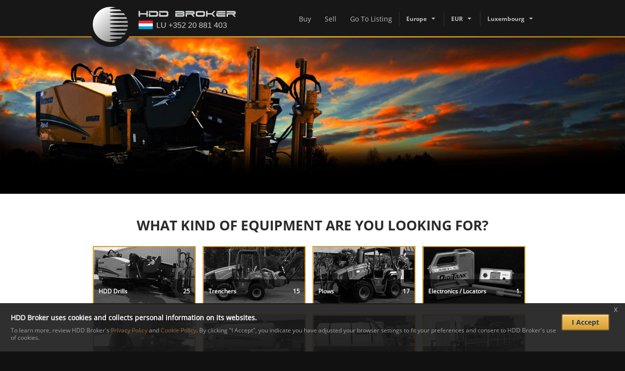

--- FILE ---
content_type: text/html; charset=UTF-8
request_url: https://www.hddbroker.lu/en-LU/home/index.php
body_size: 25003
content:
<!DOCTYPE html>
<html lang="en" class="no-js not-loaded" prefix="og: http://ogp.me/ns#">
<head>
<!-- Google Tag Manager -->
<script>(function(w,d,s,l,i){w[l]=w[l]||[];w[l].push({'gtm.start':
new Date().getTime(),event:'gtm.js'});var f=d.getElementsByTagName(s)[0],
j=d.createElement(s),dl=l!='dataLayer'?'&l='+l:'';j.async=true;j.src=
'https://www.googletagmanager.com/gtm.js?id='+i+dl;f.parentNode.insertBefore(j,f);
})(window,document,'script','dataLayer','GTM-KJBVB32');</script>
<!-- End Google Tag Manager -->
<meta http-equiv="content-type" content="text/html; charset=UTF-8">
<meta http-equiv="X-UA-Compatible" content="IE=edge">
<meta name="viewport" content="width=device-width, initial-scale=1.0">
<meta name="copyright" content="Copyright (c) HDD Broker LLC">

<meta name="google-site-verification" content="wZwkdSqJmn2jSukbo9SUQyYDjluX7r4QBqshOK9f3HQ">

<meta property="fb:admins" content="100004494004029">
<meta property="fb:admins" content="100006325963054">
<meta property="fb:admins" content="148848228593886">

<!-- remvoed FTFO hddbroker function -->

<meta property="og:image" content="http://www.hddbroker.lu/common/img/socialmedia/hddbroker-logo.jpg">

<meta name="twitter:image" content="http://www.hddbroker.lu/common/img/socialmedia/hddbroker-logo.jpg">

<meta name="twitter:image:width" content="1500">

<meta name="twitter:image:height" content="1500">

<link rel="shortcut icon" type="image/ico" href="/en-LU/common/ico/favicon.ico?cache=2025-03-13_16:41">
<link rel="stylesheet" type="text/css" href="/en-LU/common/css/all.css?cache=2025-03-13_16:41" media="all">

<!--[if lte IE 8]><script type="text/javascript" src="//ajax.googleapis.com/ajax/libs/jquery/1.10.2/jquery.min.js"></script><![endif]-->
<!--[if gte IE 9]><script type="text/javascript" src="//ajax.googleapis.com/ajax/libs/jquery/2.0.3/jquery.min.js"></script><![endif]-->
<!--[if !IE]> --><script type="text/javascript" src="//ajax.googleapis.com/ajax/libs/jquery/2.0.3/jquery.min.js"></script><!-- <![endif]-->

<script type="text/javascript" src="/en-LU/common/js/site.min.js?cache=2025-03-13_16:41"></script>

<!--[if lt IE 9]><script src="//html5shiv.googlecode.com/svn/trunk/html5.js"></script><![endif]-->
<title>HDD Broker's Used Horizontal Directional Drills and equipment from Vermeer, Ditch Witch, American Augers, Digitrak, Subsite and more!</title>
<meta name="description" content="Your source for used directional drills, locators, mixers, vac systems, trenchers from Vermeer, Ditch Witch, American Augers, Digitrak, Subsite and others.">

<meta property="og:title" content="Your source for used directional drills and related equipment">
<meta property="og:description" content="HDD Broker is your source for used directional drills, locators, mixers, vac systems, trenchers and more from companies like Vermeer, Ditch Witch, American Augers, Digitrak, Subsite and more!">
<meta property="og:type" content="website">

<meta name="twitter:card" content="summary">
<meta name="twitter:title" content="Your source for used directional drills and related equipment">
<meta name="twitter:description" content="HDD Broker is your source for used directional drills, locators, mixers, vac systems, trenchers and more from companies like Vermeer, Ditch Witch, American Augers, Digitrak, Subsite and more!">

</head>
<body>
<!-- Google Tag Manager (noscript) -->
<noscript><iframe src="https://www.googletagmanager.com/ns.html?id=GTM-KJBVB32"
height="0" width="0" style="display:none;visibility:hidden"></iframe></noscript>
<!-- End Google Tag Manager (noscript) -->
<div class="container" id="specificity">

<header class="header">
	<div class="container-inside">
		<h1 class="header-logo">
			<a href="/en-LU/home/index.php" class="header-logo-anchor"><img src="/en-LU/common/img/template/header-logo.svg" onerror="this.src='/en-LU/common/img/template/header-logo.png';this.onerror=null;" alt="HDD Broker"></a>
      <a href="/en-LU/home/index.php" class="header-logo-anchor-two"><img src="/en-LU/common/img/template/header-logo-two.svg" onerror="this.src='/en-LU/common/img/template/header-logo-two.png';this.onerror=null;" alt="HDD Broker"></a>
			<a href="#nav" class="nav-view vertical-center" title="Close"><span>Close</span></a>
		</h1> <!-- .header-logo -->

		<div class="nav-wrapper">
			<nav id="main-nav" class="nav header-block">
				<ul class="nav-list collapse">
          <li><a href="/en-LU/listings/browsecategory.php" class="button transparent ">Buy</a></li>
          <li><a href="/en-LU/sell/index.php" class="button transparent ">Sell</a></li>
          <li><a href="/en-LU/listings/gotolisting.php" class="button transparent ">Go To Listing</a></li>
        </ul>
			</nav> <!-- .nav -->

			<div class="header-region header-block header-divider">
				<a href="#header-region-current" class="header-region-current button transparent event-panel-toggle icon after icon-arrow-down" data-panel-toggle-target=".header-region-list">Europe</a>
				<div class="header-region-list hidden" data-offclick-close="true">
					<ul class="reset">
            <li><a href="/en-LU/common/changeregions.php?regionId=3&uri=%2Fen-LU%2Fhome%2Findex.php" title="Europe">Europe</a></li>
            <li><a href="/en-LU/common/changeregions.php?regionId=GLOBAL&uri=%2Fen-LU%2Fhome%2Findex.php" title="Global">Global</a></li>
					</ul>
				</div>
			</div> <!-- .header-region -->

			<div class="header-currency header-block header-divider">
				<a href="#header-currency-current" class="header-currency-current button transparent event-panel-toggle icon after icon-arrow-down" data-panel-toggle-target=".header-currency-list">EUR</a>
				<div class="header-currency-list hidden" data-offclick-close="true">
					<ul class="reset">
            <li><a href="/en-LU/common/changecurrencies.php?currencyId=5&uri=%2Fen-LU%2Fhome%2Findex.php" title="Australian Dollar">AUD</a></li>
            <li><a href="/en-LU/common/changecurrencies.php?currencyId=1&uri=%2Fen-LU%2Fhome%2Findex.php" title="Canadian Dollar">CAD</a></li>
            <li><a href="/en-LU/common/changecurrencies.php?currencyId=6&uri=%2Fen-LU%2Fhome%2Findex.php" title="Chinese Yuan Renminbi">CNY</a></li>
            <li><a href="/en-LU/common/changecurrencies.php?currencyId=3&uri=%2Fen-LU%2Fhome%2Findex.php" title="Euro">EUR</a></li>
            <li><a href="/en-LU/common/changecurrencies.php?currencyId=4&uri=%2Fen-LU%2Fhome%2Findex.php" title="British Pound">GBP</a></li>
            <li><a href="/en-LU/common/changecurrencies.php?currencyId=7&uri=%2Fen-LU%2Fhome%2Findex.php" title="New Zealand Dollar">NZD</a></li>
            <li><a href="/en-LU/common/changecurrencies.php?currencyId=2&uri=%2Fen-LU%2Fhome%2Findex.php" title="US Dollar">USD</a></li>
					</ul>
				</div>
			</div> <!-- .header-currency -->

			<div class="header-translation header-block header-divider">
				<a href="#header-translation-current" class="header-translation-current button transparent event-panel-toggle icon after icon-arrow-down" data-panel-toggle-target=".header-translation-list">Luxembourg</a>
				<div class="header-translation-list hidden" data-offclick-close="true">
          <ul class="reset">
						<li><a href="/en-LU/home/index.php" title="View the English Luxembourg website">English</a></li>
            <li><a href="/fr-LU/home/index.php" title="View the French Luxembourg website">French</a></li>
            <li><a href="/de-LU/home/index.php" title="View the German Luxembourg website">German</a></li>
            <li><a href="/lb-LU/home/index.php" title="View the Luxembourgish Luxembourg website">Luxembourgish</a></li>
          </ul>
					<hr>
					<ul class="reset">
						<li><a href="http://au.hddbroker.com" title="View the Australia website">Australia</a></li>
						<li><a href="http://www.hddbroker.be" title="View the Belgium website">Belgium</a></li>
            <li><a href="http://www.hddbroker.ca" title="View the Canadian website">Canada</a></li>
            <li><a href="http://www.hddbroker.dk" title="View the Denmark website">Denmark</a></li>
            <li><a href="http://www.hddbroker.fr" title="View the France website">France</a></li>
            <li><a href="http://www.hddbroker.de" title="View the Germany website">Germany</a></li>
						<li><a href="http://www.hddbroker.in" title="View the India website">India</a></li>
            <li><a href="http://www.hddbroker.it" title="View the Italy website">Italy</a></li>
            <li><a href="http://www.hddbroker.lu" title="View the Luxembourg website">Luxembourg</a></li>
            <li><a href="http://www.hddbroker.mx" title="View the Mexico website">Mexico</a></li>
            <li><a href="http://www.hddbroker.nl" title="View the Netherlands website">Netherlands</a></li>
            <li><a href="http://www.hddbroker.co.nz" title="View the New Zealand website">New Zealand</a></li>
            <li><a href="http://www.hddbroker.ph" title="View the Philippines website">Philippines</a></li>
            <li><a href="http://www.hddbroker.es" title="View the Spanish website">Spain</a></li>
						<li><a href="http://www.hddbroker.co.uk" title="View the United Kingdom website">United Kingdom</a></li>
						<li><a href="https://www.hddbroker.com" title="View the United States website">United States</a></li>
					</ul>
				</div>
			</div> <!-- .header-translation -->

		</div> <!-- .nav-wrapper -->
	</div> <!-- .container-inside -->

	<div class="header-faux-border"></div>
</header> <!-- .header -->
<section class="splash">
  <div class="container-inside">
    <h2 class="splash-callout splash-content horizontal-vertical-center"></h2>
  </div> <!-- .container-inside -->
</section> <!-- .splash -->


<section class="content">

<div class="content-span white">
    <div class="container-inside">


        <h2 class="content-inner-heading align-center margin-top-none align-center margin-bottom-2x">What Kind of Equipment are you looking for?</h2>

    <ul class="columns columns-4 columns-margin-small categories" data-breakpoint-2="2" data-breakpoint-4="1" data-breakpoint-4-show="4"><li class="column-row"><div class="ratio-box ratio-16_9 category boarder">  <a href="../listings/search.php?catid=1" class="category-link cover"></a>  <div class="ratio-box-inner">    <img src="../common/img/listingcategories/hdd-drills.jpg" alt="HDD Drills">  </div>  <div class="category-label">    <div class="category-label-title"><div class="content-padding-small-all">HDD Drills</div></div>    <div class="category-label-count"><div class="content-padding-small-all">25</div></div>  </div></div></li><li><div class="ratio-box ratio-16_9 category boarder">  <a href="../listings/search.php?catid=9" class="category-link cover"></a>  <div class="ratio-box-inner">    <img src="../common/img/listingcategories/trenchers.jpg" alt="Trenchers">  </div>  <div class="category-label">    <div class="category-label-title"><div class="content-padding-small-all">Trenchers</div></div>    <div class="category-label-count"><div class="content-padding-small-all">15</div></div>  </div></div></li><li><div class="ratio-box ratio-16_9 category boarder">  <a href="../listings/search.php?catid=48" class="category-link cover"></a>  <div class="ratio-box-inner">    <img src="../common/img/listingcategories/plows.jpg" alt="Plows">  </div>  <div class="category-label">    <div class="category-label-title"><div class="content-padding-small-all">Plows</div></div>    <div class="category-label-count"><div class="content-padding-small-all">17</div></div>  </div></div></li><li><div class="ratio-box ratio-16_9 category boarder">  <a href="../listings/search.php?catid=7" class="category-link cover"></a>  <div class="ratio-box-inner">    <img src="../common/img/listingcategories/locators.jpg" alt="Electronics / Locators">  </div>  <div class="category-label">    <div class="category-label-title"><div class="content-padding-small-all">Electronics / Locators</div></div>    <div class="category-label-count"><div class="content-padding-small-all">1</div></div>  </div></div></li><li class="column-row"><div class="ratio-box ratio-16_9 category boarder">  <a href="../listings/search.php?catid=46" class="category-link cover"></a>  <div class="ratio-box-inner">    <img src="../common/img/listingcategories/auger-boring-tunnelling.jpg" alt="Auger Boring / Tunnelling">  </div>  <div class="category-label">    <div class="category-label-title"><div class="content-padding-small-all">Auger Boring / Tunnelling</div></div>    <div class="category-label-count"><div class="content-padding-small-all">2</div></div>  </div></div></li><li><div class="ratio-box ratio-16_9 category boarder">  <a href="../listings/search.php?catid=10" class="category-link cover"></a>  <div class="ratio-box-inner">    <img src="../common/img/listingcategories/vacuum-systems.jpg" alt="Vacuum Systems">  </div>  <div class="category-label">    <div class="category-label-title"><div class="content-padding-small-all">Vacuum Systems</div></div>    <div class="category-label-count"><div class="content-padding-small-all">0</div></div>  </div></div></li><li><div class="ratio-box ratio-16_9 category boarder">  <a href="../listings/search.php?catid=2" class="category-link cover"></a>  <div class="ratio-box-inner">    <img src="../common/img/listingcategories/mud-mixing-systems.jpg" alt="Mud Mixing Systems / Tanks">  </div>  <div class="category-label">    <div class="category-label-title"><div class="content-padding-small-all">Mud Mixing Systems / Tanks</div></div>    <div class="category-label-count"><div class="content-padding-small-all">0</div></div>  </div></div></li><li><div class="ratio-box ratio-16_9 category boarder">  <a href="../listings/search.php?catid=43" class="category-link cover"></a>  <div class="ratio-box-inner">    <img src="../common/img/listingcategories/mud-recycling.jpg" alt="Mud Recycling Systems">  </div>  <div class="category-label">    <div class="category-label-title"><div class="content-padding-small-all">Mud Recycling Systems</div></div>    <div class="category-label-count"><div class="content-padding-small-all">0</div></div>  </div></div></li></ul>
    <div class="align-center"><a href="../listings/browsecategory.php" class="button black bold large icon before icon-categories nowrap">More Categories</a></div>
    </div> <!-- .container-inside -->
</div> <!-- .content-span -->

<div class="content-span checkered">
  <div class="container-inside">
    <div class="content-inner">

    <div class="accordion-group always-tabs default-theme">

      <ul class="tabs reset group">
        <li class="tab selected"><a href="#panel-recent-listings">Recent Listings</a></li>
        <li class="tab responsive"><a href="#panel-reference">Reference Number</a></li>
        <li class="non-tab no-responsive">
          <form method="get" action="../listings/viewlisting.php" class="tab-content tab-search content-padding left">
            <input type="text" name="id" placeholder="Reference Number"><button type="submit" class="inline-icon">&#xe60a;</button>
          </form>
        </li>
        <li class="non-tab no-responsive tab-right">
          <a href="../listings/infocheck/faq.php" class="tab-item-tall content-padding right tab-info-check">What is Info Check</a>
        </li>
      </ul>

      <dl class="accordion reset">


          <dt class="selected"><a href="#panel-recent-listings">Recent Listings</a></dt>
          <dd class="selected">
            <div class="content-padding top align-center responsive">
              <a href="../listings/infocheck/faq.php" class="tab-info-check">What is Info Check</a>
            </div>
	          <div class="content-padding top bottom align-center">Looking for a good deal? Call us at <a href="tel:+35220881403">+352 20 881 403</a></div>
            
            <div class="content-padding top bottom"><ul class="columns columns-2 columns-margin-small listings-grid" data-breakpoint-4-show="4"></ul>
              <p><a href="../listings/search.php?new=1" class="bold">View All Recent Listings &raquo;</a></p>
            </div>
          </dd>

          <dt><a href="#panel-reference">Reference Number</a></dt>
          <dd>
            <form method="get" action="../listings/viewlisting.php" class="content-padding top bottom tab-search overflow">
              <input type="text" name="id" placeholder="Reference Number"><button type="submit" class="inline-icon">&#xe60a;</button>
            </form>
          </dd>

        </dl>

      </div> <!-- .accordion-group -->

    </div> <!-- .content-inner -->
  </div> <!-- .container-inside -->
</div> <!-- .content-span -->

<div class="content-span white gutter">
  <div class="container-inside">
		<ul class="columns columns-3" data-breakpoint-2="1" data-breakpoint-3-margin="true">
      <li class="column-row content-padding-medium top"><a href="../help/faq.php"><img src="img/tiles/faq.jpg" alt="HDD Broker FAQ"></a></li>
      <li class="content-padding-medium top"><a href="../tooling/index.php"><img src="img/tiles/buy-new-tooling.jpg" alt="Buy New Tooling"></a></li>
      <li class="content-padding-medium top"><a href="../listings/sold.php"><img src="img/tiles/recently-sold-equipment.jpg" alt="Recently Sold Equipment"></a></li>
    </ul>
     <ul class="columns columns-2" data-breakpoint-2="1" data-breakpoint-3-margin="true">
       <li class="column-row content-padding-medium top"><a href="../specifications/index.php"><img src="img/tiles/equipmentspecs.jpg" alt="Equipment Specifications"></a></li>
       <li class="content-padding-medium top"><a href="../aboutus/staff/index.php"><img src="img/tiles/hddbrokerstaff.jpg" alt="HDD Broker Staff"></a></li>
     </ul>
  </div> <!-- .container-inside -->
</div> <!-- .content-span -->

<div class="content-span checkered">
	<div class="container-inside">
		<div class="content-inner" style="text-align:center;">
      <ul class="flex-container">
        <li class="flex-item"><a href="../listings/search.php?mfrid=1"><img src="img/manufacturers/vermeer.png" alt="Vermeer" title="Vermeer"></a></li>
        <li class="flex-item"><a href="../listings/search.php?mfrid=9"><img src="img/manufacturers/ditch-witch.png" alt="Ditch Witch" title="Ditch Witch"></a></li>
        <li class="flex-item"><a href="../listings/search.php?mfrid=19"><img src="img/manufacturers/dci.png" alt="Digital Control Inc." title="Digital Control Inc."></a></li>
        <li class="flex-item"><a href="../listings/search.php?mfrid=5"><img src="img/manufacturers/american-augers.png" alt="American Augers" title="American Augers"></a></li>
        <li class="flex-item"><a href="../listings/search.php?mfrid=6"><img src="img/manufacturers/case.png" alt="Case" title="Case"></a></li>
      </ul>
		</div> <!-- .content-inner -->
	</div> <!-- .container-inside -->
</div> <!-- .content-span -->

</section> <!-- .content -->
<footer class="footer">
	<div class="container-inside">

		<div class="content-span">

		<ul class="columns columns-3 columns-margin-left-none equal-columns footer-columns">
			<li class="column-row">
				<div class="content-padding right">
					<h3 class="footer-heading margin-top-none">About HDD Broker</h3>
					<p class="footer-about-copy default-margin">HDD Broker LLC is a brokerage firm that advertises and sells rigs for private owners, banks, and equipment dealers worldwide. We are one of the industry's leading suppliers of used and repossessed equipment.</p>
					<p class="default-margin"><a href="/en-LU/aboutus/aboutus.php" class="button white">Learn More</a></p>


					<ul class="collapse footer-logos">
						<li><a href="#" target="_blank" class="footer-logos-bbb"><span>Better Business Bureau</span></a></li>
						<li><a href="#" target="_blank" class="footer-logos-nstt"><span>North American Society For Trenchless Technology</span></a></li>
						<li><a href="#" target="_blank" class="footer-logos-istt"><span>The International Society For Trenchless Technology</span></a></li>
					</ul>
          <div class="content-padding-small top">
            <a href="http://go.hddbroker.com/pEkvW" target="_blank"><img  src="/en-LU/common/img/template/footer-dca-logo.jpg"></a>
          </div>
				</div>
			</li>
			<li>
				<div class="content-padding left right">
					<h3 class="footer-heading margin-top-none"><label for="footer-email-signup">Sign up for our newsletter</label></h3>
					<p class="default-margin content-padding bottom"><a href="/en-LU/newsletter/subscribe.php" class="button white">Subscribe</a></p>

					<h3 class="footer-heading">Connect with us</h3>

					<ul class="columns columns-2 footer-social content-padding bottom">
						<li class="column-row"><a href="http://go.hddbroker.com/plhxm" target="_blank"><span class="icon before icon-linkedin">LinkedIn</span></a></li>
						<li><a href="http://go.hddbroker.com/Sp4gs" target="_blank"><span class="icon before icon-youtube">YouTube</span></a></li>
						<li class="column-row"><a href="http://go.hddbroker.com/9AP0p" target="_blank"><span class="icon before icon-facebook">Facebook</span></a></li>
						<li><a href="http://go.hddbroker.com/Tjzc8" target="_blank"><span class="icon before icon-instagram">Instagram</span></a></li>
					</ul>
					<form method="get" action="../listings/viewlisting.php" class="footer-goto content-padding bottom">
						<h3 class="footer-heading"><label for="footer-goto-listing">Go to listing</label></h3>
						<input type="text" name="id" id="footer-goto-listing" placeholder="Reference Number" style="width:140px;" title="Enter the reference number to view the listing" required>
						&nbsp;<button  type="submit" class="button transparent">Go To</button>
					</form>
				</div>
			</li>
			<li>
				<div class="content-padding left">
					<h3 class="footer-heading margin-top-none">Contact Us</h3>

					<ul class="columns columns-2 footer-contact margin-bottom-default">
            <li class="column-row bold">Phone:</li>
            <li>
              <a href="tel:+35220881403" class="light">
              +352 20 881 403</a>
             </li>
            <li class="column-row bold">Listings:</li>
            <li>
              <a href="tel:+12392562344" class="light">
              +1.239.256.2344</a>
             </li>
					</ul>


					<p class="default-margin"><a href="mailto:info@hddbroker.lu" class="button white icon icon-email before nowrap">Email Us</a></p>

					<div class="footer-legal">Copyright &copy; 2026 HDD Broker LLC<br><a href="/en-LU/aboutus/privacypolicy.php">Privacy Policy</a> |  <a href="/en-LU/aboutus/termsandconditions.php">Terms and Conditions</a></div>
				</div>
			</li>
		</ul>

		<p class="font-small light">
			The use of trademarked names herein does not suggest sponsorship or association of HDD Broker with the trademark owner's product or service.
		</p>

		</div>

	</div>

</footer> <!-- .footer -->


<footer class="sub-footer">
	<div class="container-inside">
		<div class="content-padding top bottom">
			<div class="overflow">
				<a href="/en-LU/home/index.php"><img src="/en-LU/common/img/template/header-logo-two.svg" onerror="this.src='/en-LU/common/img/template/header-logo-two.png';this.onerror=null;" class="sub-footer-logo"  alt="HDD Broker"></a>
				<ul class="collapse sub-footer-nav">
				    <li><a href="/en-LU/help/faq.php">FAQ</a></li>
            <li><a href="/en-LU/specifications/index.php">Specs</a></li>
				    <li><a href="/en-LU/aboutus/aboutus.php">About Us</a></li>
					<li><a href="/en-LU/aboutus/contactus.php">Contact</a></li>
				</ul>
			</div>
		</div>
	</div>
</footer> <!-- .sub-footer -->

</div> <!-- .container -->

<!-- Do Not Delete These Elements -->
<span id="mediaquery-modifier"></span><span id="canvasflexible"></span><span id="mobilenav"></span><span id="mobilelandscape"></span><span id="mobileportrait"></span>

<div id="consentpopup" data-policydate="2019-01-31" data-expiresindays="365">
  <table class="collapsible-table">
    <tr>
      <td>
        <p>HDD Broker uses cookies and collects personal information on its websites.</p>

        <p>To learn more, review HDD Broker's <a href="/en-LU/aboutus/privacypolicy.php" target="_blank">Privacy Policy</a>
          and <a href="/en-LU/aboutus/cookiepolicy.php" target="_blank">Cookie Policy</a>. By clicking "I Accept", you
          indicate you have adjusted your browser settings to fit your preferences and consent to HDD Broker's use of
          cookies.</p>
      </td>
      <td>
        <button class="button-action yellow">I&nbsp;Accept</button>
      </td>
    </tr>
  </table>
  <div class="clear"></div>
  <a href="#" class="closebutton">x</a>
</div>

</body>
</html>

--- FILE ---
content_type: text/css
request_url: https://www.hddbroker.lu/en-LU/common/css/all.css?cache=2025-03-13_16:41
body_size: 73721
content:
@font-face{font-family:'OpenSans';src:url("/en-LU/common/fonts/opensans/opensans.eot");src:url("/en-LU/common/fonts/opensans/opensans.eot?#iefix") format("embedded-opentype"), url("/en-LU/common/fonts/opensans/opensans.woff") format("woff"), url("/en-LU/common/fonts/opensans/opensans.ttf") format("truetype"), url("/en-LU/common/fonts/opensans/opensans.svg#OpenSans") format("svg");font-weight:normal;font-style:normal}@font-face{font-family:'OpenSansBold';src:url("/en-LU/common/fonts/opensansbold/opensansbold.eot");src:url("/en-LU/common/fonts/opensansbold/opensansbold.eot?#iefix") format("embedded-opentype"), url("/en-LU/common/fonts/opensansbold/opensansbold.woff") format("woff"), url("/en-LU/common/fonts/opensansbold/opensansbold.ttf") format("truetype"), url("/en-LU/common/fonts/opensansbold/opensansbold.svg#OpenSansBold") format("svg");font-weight:normal;font-style:normal}@font-face{font-family:'icomoon';src:url("/en-LU/common/fonts/icomoon/icomoon.eot?-ggfw7a");src:url("/en-LU/common/fonts/icomoon/icomoon.eot?#iefix-ggfw7a") format("embedded-opentype"), url("/en-LU/common/fonts/icomoon/icomoon.woff?-ggfw7a") format("woff"), url("/en-LU/common/fonts/icomoon/icomoon.ttf?-ggfw7a") format("truetype"), url("/en-LU/common/fonts/icomoon/icomoon.svg?-ggfw7a#icomoon") format("svg");font-weight:normal;font-style:normal}.ie_8_0.not-loaded .icon.after:after,.ie_8_0.not-loaded .icon.before:before{content:""}.icon.after:after,.icon.before:before,.inline-icon,.listing-videos>li>a:after{font-family:'icomoon';speak:none;font-style:normal;font-weight:normal;font-variant:normal;text-transform:none;line-height:1;-webkit-font-smoothing:antialiased;-moz-osx-font-smoothing:grayscale}.icon-tiktok.after:after,.icon-tiktok.before:before{content:"\e900"}.icon-facebook.after:after,.icon-facebook.before:before{content:"\e600"}.icon-youtube.after:after,.icon-youtube.before:before{content:"\e601"}.icon-twitter.after:after,.icon-twitter.before:before{content:"\e602"}.icon-email.after:after,.icon-email.before:before{content:"\e603"}.icon-blog.after:after,.icon-blog.before:before{content:"\e604"}.icon-categories.after:after,.icon-categories.before:before{content:"\e605"}.icon-info.after:after,.icon-info.before:before{content:"\e606"}.icon-gallery.after:after,.icon-gallery.before:before{content:"\e607"}.icon-unchecked.after:after,.icon-unchecked.before:before{content:"\e608"}.icon-checked.after:after,.icon-checked.before:before{content:"\e609"}.icon-search.after:after,.icon-search.before:before{content:"\e60a"}.icon-close.after:after,.icon-close.before:before{content:"\e60b"}.icon-arrow-down.after:after,.icon-arrow-down.before:before{content:"\e60c"}.icon-instagram.after:after,.icon-instagram.before:before{content:"\ea92"}.icon-linkedin.after:after,.icon-linkedin.before:before{content:"\eac9"}.icon-spotify.after:after,.icon-spotify.before:before{content:"\ea94"}#specificity .icon-unavailable:before{content:"NA";font-family:"OpenSansBold", Arial, Helvetica, sans-serif}a,article,aside,audio,blockquote,body,canvas,caption,details,fieldset,figcaption,figure,footer,form,h1,h2,h3,h4,h5,h6,header,hgroup,html,img,input,mark,menu,nav,pre,q,section,summary,table,tbody,td,textarea,tfoot,th,thead,time,tr,video{margin:0px;padding:0px}article,aside,details,figcaption,figure,footer,header,hgroup,menu,nav,section{display:block}a img,img{border:none}a{text-decoration:none}img{display:block;-ms-interpolation-mode:bicubic;image-rendering:optimizeQuality}.default-margin,.hr,fieldset,h2,h3,h4,h5,h6,ol,p,table,ul{margin-top:12px;margin-bottom:12px}table{border-collapse:collapse;border-spacing:0px;width:100%}td,th{empty-cells:show;margin:0px;padding:2px;vertical-align:top}th{text-align:left}table.row-alternate tr:nth-child(2n){background-color:#eee}table.row-alternate tr:nth-child(odd){background-color:#fff}a{color:#996633}button,input,select,textarea{outline-width:0px}.form label{font-family:"OpenSansBold", Arial, Helvetica, sans-serif}.form input+label{font-family:"OpenSans", Arial, Helvetica, sans-serif;padding:0px 5px 0px 3px}.form input[type=email],.form input[type=number],.form input[type=password],.form input[type=search],.form input[type=tel],.form input[type=text],.form input[type=url],.form textarea{border:1px solid #ccc;-moz-appearance:none;-webkit-appearance:none;padding:4px;width:150px}.form input[type=email]:focus,.form input[type=number]:focus,.form input[type=password]:focus,.form input[type=search]:focus,.form input[type=tel]:focus,.form input[type=text]:focus,.form input[type=url]:focus,.form textarea:focus{border:1px solid #aaa}.form select{padding:4px}.form button{cursor:pointer}.form input[type=search]{-webkit-appearance:textfield;-webkit-box-sizing:content-box}.form input::-webkit-search-cancel-button,.form input::-webkit-search-decoration{display:none}.form input::-webkit-input-placeholder{color:inherit}.form input:-moz-placeholder{color:inherit}.form textarea{height:150px;width:100%;max-width:300px;line-height:2;overflow-y:auto;resize:both;-moz-box-sizing:border-box;-webkit-box-sizing:border-box;box-sizing:border-box}.form textarea.expand{height:35px;-moz-transition:all 0.4s;-o-transition:all 0.4s;-webkit-transition:all 0.4s;transition:all 0.4s}.form textarea.expand.expanded{height:200px}.form>li.required label:after{color:#900;content:"*";padding-left:2px}.form-fixed,.form-fixed ul{list-style-type:none;margin:0px;padding:0px}.form-fixed>li{clear:both;margin-bottom:8px;overflow:hidden}.form-fixed>li label:first-child{float:left;line-height:1.5;text-align:right}body .form-fixed>li label.full-line{display:block;float:none;margin-bottom:8px;width:100%}.form-fixed>li .note{font-style:italic}.form-fixed>li.label-above label{float:none}.buttons{padding-top:5px}.form-fixed>li label:first-child{width:100px}.buttons,.form-fixed>li .note,.form-fixed>li label.full-line+*,.form-fixed ul,.no-label{margin-left:100px}::-webkit-input-placeholder{color:#bbb!important;text-indent:0%}::-moz-placeholder{color:#bbb;opacity:1}:-ms-input-placeholder{color:#bbb}[placeholder]:focus::-webkit-input-placeholder{text-indent:-100%;-webkit-transition:text-indent .5s ease;transition:text-indent .5s ease}[placeholder]:focus::-moz-placeholder{color:transparent;-moz-transition:color .5s ease;transition:color .5s ease}[placeholder]:focus::-ms-placeholder{color:transparent;-ms-transition:color .5s ease;transition:color .5s ease}.form-flex{list-style-type:none;margin:0px;padding:0px}.form-flex>li{margin-top:8px}.form-flex>li:first-child{margin-top:0px}.form-flex .fixed-fluid>.fluid-wrapper>.fluid{margin-left:110px}.form-flex .fixed-fluid>.fixed{width:100px}.form-flex.wider .fixed-fluid>.fluid-wrapper>.fluid{margin-left:180px}.form-flex.wider .fixed-fluid>.fixed{width:170px}.form-flex .label{float:left;margin-right:15px;text-align:right;width:170px}.form-flex label{font-family:"OpenSans", Arial, Helvetica, sans-serif}.form-flex>li.required .label label{font-family:"OpenSansBold", Arial, Helvetica, sans-serif}.form-flex label{padding-bottom:6px;display:inline-block}.form-flex input+label{padding-bottom:0px}.form-flex .fields{overflow:hidden}.form-flex>li>.fields:first-child{margin-left:185px}.form-flex .buttons{margin-left:0px;text-align:right}.form-space-bottom-2x>li{margin-top:16px}.form-space-bottom-3x>li{margin-top:24px}.clear{clear:both}.align-left{text-align:left}.align-center{text-align:center}.align-right{text-align:right}.inline{display:inline}.uppercase{text-transform:uppercase}.overflow{overflow:hidden}.hidden,.hide{display:none}.content-left{float:left}.content-right{float:right}.cursor-waiting{cursor:wait}.bold{font-family:"OpenSansBold", Arial, Helvetica, sans-serif}.relative{position:relative}.font-default{font-size:14px}.font-small{font-size:12px}.font-smaller{font-size:10px}.font-smallest{font-size:8px}.nowrap{white-space:nowrap}.dark{color:#000}.medium{color:#2b2b2b}.light{color:#666}.faint{color:#999}.dark-red{color:#993333}.box-gray{background-color:#eee}.boarder{border:2px solid #DD9A22}.word-break{-ms-word-break:break-all;word-break:break-all;word-break:break-word}.ellipsis{overflow:hidden;text-overflow:ellipsis;white-space:nowrap}.heading,.heading-lined{color:#2b2b2b;font-family:"OpenSansBold", Arial, Helvetica, sans-serif;font-size:14px;font-weight:normal;text-transform:uppercase}.heading-lined{border-bottom:1px solid #ccc;line-height:1;padding-bottom:10px}.content-padding-all{padding:20px}.content-padding.top{padding-top:20px}.content-padding.bottom{padding-bottom:20px}.content-padding.left{padding-left:20px}.content-padding.right{padding-right:20px}.content-padding-medium-all{padding:15px}.content-padding-medium.top{padding-top:15px}.content-padding-medium.bottom{padding-bottom:15px}.content-padding-medium.left{padding-left:15px}.content-padding-medium.right{padding-right:15px}.content-padding-small-all{padding:10px}.content-padding-small.top{padding-top:10px}.content-padding-small.bottom{padding-bottom:10px}.content-padding-small.left{padding-left:10px}.content-padding-small.right{padding-right:10px}.content-padding-tiny-all{padding:5px}.content-padding-tiny.top{padding-top:5px}.content-padding-tiny.bottom{padding-bottom:5px}.content-padding-tiny.left{padding-left:5px}.content-padding-tiny.right{padding-right:5px}.vertical-center{position:absolute;top:50%;-moz-transform:translateY(-50%);-ms-transform:translateY(-50%);-webkit-transform:translateY(-50%);transform:translateY(-50%)}.horizontal-vertical-center{position:absolute;top:50%;left:50%;-moz-transform:translateX(-50%) translateY(-50%);-ms-transform:translateX(-50%) translateY(-50%);-webkit-transform:translateX(-50%) translateY(-50%);transform:translateX(-50%) translateY(-50%)}.cover{display:block;position:absolute;left:0px;top:0px;height:100%;width:100%}#specificity .full-width{width:100%;max-width:none;-moz-box-sizing:border-box;-webkit-box-sizing:border-box;box-sizing:border-box}.shadow-box{-moz-box-shadow:0 1px 3px rgba(0, 0, 0, 0.5);-webkit-box-shadow:0 1px 3px rgba(0, 0, 0, 0.5);box-shadow:0 1px 3px rgba(0, 0, 0, 0.5);width:100%}.no-boxsizing .full-width{width:auto}#specificity .loading{background-image:url("'/en-LU/common/img/template/loading.gif");background-position:center center;background-repeat:no-repeat;min-height:32px}.image-effect,.listing-gallery>li>a:before,.listings-grid-thumbnail:after{content:"";background:rgba(255, 255, 255, 0.2);position:absolute;left:0px;top:0px;height:100%;width:100%;opacity:0;-moz-transition:all 0.2s ease-in;-o-transition:all 0.2s ease-in;-webkit-transition:all 0.2s ease-in;transition:all 0.2s ease-in;z-index:2}.image-effect-hover,.listing-gallery>li>a:hover:before,.listings-grid-thumbnail:hover:after{opacity:1}.hr{border-bottom:1px solid #ccc;height:1px;text-align:center;width:100%}.hr hr{display:none}#specificity .margin-top-none{margin-top:0px}#specificity .margin-bottom-none{margin-bottom:0px}#specificity .margin-bottom-none+*{margin-top:0px}#specificity .margin-left-none{margin-left:0px}#specificity .margin-right-none{margin-right:0px}#specificity .margin-top-small{margin-top:6px}#specificity .margin-bottom-small{margin-bottom:6px}#specificity .margin-bottom-small+*{margin-top:0px}#specificity .margin-left-small{margin-left:6px}#specificity .margin-right-small{margin-right:6px}#specificity .margin-top-default{margin-top:12px}#specificity .margin-bottom-default{margin-bottom:12px}#specificity .margin-bottom-default+*{margin-top:0px}#specificity .margin-left-default{margin-left:12px}#specificity .margin-right-default{margin-right:12px}#specificity .margin-top-2x{margin-top:24px}#specificity .margin-bottom-2x{margin-bottom:24px}#specificity .margin-bottom-2x+*{margin-top:0px}#specificity .margin-left-2x{margin-left:24px}#specificity .margin-right-2x{margin-right:24px}#specificity .margin-top-3x{margin-top:36px}#specificity .margin-bottom-3x{margin-bottom:36px}#specificity .margin-bottom-3x+*{margin-top:0px}#specificity .margin-left-3x{margin-left:36px}#specificity .margin-right-3x{margin-right:36px}::-moz-selection{background-color:#000;color:#fff}::selection{background-color:#000;color:#fff}.group:after,.group:before{content:"";display:table}.group:after{clear:both}.group{min-height:0px}.fixed-fluid{overflow:hidden}.fixed-fluid>.fluid-wrapper{float:left;width:100%}.fixed-fluid>.fluid-wrapper>.fluid{}.fixed-fluid>.fixed{float:left;margin-left:-100%}.fluid-fixed>.fluid-wrapper{float:left;width:100%}.fluid-fixed>.fluid-wrapper>.fluid{}.fluid-fixed>.fixed{float:left}.info-check-title{color:#666;font-size:8px;font-family:"OpenSansBold", Arial, Helvetica, sans-serif;text-transform:uppercase}.info-check{background-color:#cbcbcb;background-image:url('[data-uri]');background-size:100%;background-image:-webkit-gradient(linear, 100% 50%, 0% 50%, color-stop(0%, #ffcc66), color-stop(100%, #c49133));background-image:-moz-linear-gradient(right, #ffcc66, #c49133);background-image:-webkit-linear-gradient(right, #ffcc66, #c49133);background-image:linear-gradient(to left, #ffcc66, #c49133);background-repeat:repeat-y;border:1px solid #666;-moz-border-radius:4px;-webkit-border-radius:4px;border-radius:4px}.info-check[data-info-check="0"]{-moz-background-size:0%;-o-background-size:0%;-webkit-background-size:0%;background-size:0%}.info-check[data-info-check="1"]{-moz-background-size:12.5% 100%;-o-background-size:12.5% 100%;-webkit-background-size:12.5% 100%;background-size:12.5% 100%}.info-check[data-info-check="2"]{-moz-background-size:25% 100%;-o-background-size:25% 100%;-webkit-background-size:25% 100%;background-size:25% 100%}.info-check[data-info-check="3"]{-moz-background-size:37.5% 100%;-o-background-size:37.5% 100%;-webkit-background-size:37.5% 100%;background-size:37.5% 100%}.info-check[data-info-check="4"]{-moz-background-size:50% 100%;-o-background-size:50% 100%;-webkit-background-size:50% 100%;background-size:50% 100%}.info-check[data-info-check="5"]{-moz-background-size:62.5% 100%;-o-background-size:62.5% 100%;-webkit-background-size:62.5% 100%;background-size:62.5% 100%}.info-check[data-info-check="6"]{-moz-background-size:75% 100%;-o-background-size:75% 100%;-webkit-background-size:75% 100%;background-size:75% 100%}.info-check[data-info-check="7"]{-moz-background-size:87.5% 100%;-o-background-size:87.5% 100%;-webkit-background-size:87.5% 100%;background-size:87.5% 100%}.info-check[data-info-check="8"]{-moz-background-size:100% 100%;-o-background-size:100% 100%;-webkit-background-size:100% 100%;background-size:100% 100%}.info-check.sell[data-info-check="0"]{-moz-background-size:0%;-o-background-size:0%;-webkit-background-size:0%;background-size:0%}.info-check.sell[data-info-check="1"]{-moz-background-size:20% 100%;-o-background-size:20% 100%;-webkit-background-size:20% 100%;background-size:20% 100%}.info-check.sell[data-info-check="2"]{-moz-background-size:40% 100%;-o-background-size:40% 100%;-webkit-background-size:40% 100%;background-size:40% 100%}.info-check.sell[data-info-check="3"]{-moz-background-size:60% 100%;-o-background-size:60% 100%;-webkit-background-size:60% 100%;background-size:60% 100%}.info-check.sell[data-info-check="4"]{-moz-background-size:80% 100%;-o-background-size:80% 100%;-webkit-background-size:80% 100%;background-size:80% 100%}.info-check.sell[data-info-check="5"]{-moz-background-size:100% 100%;-o-background-size:100% 100%;-webkit-background-size:100% 100%;background-size:100% 100%}.info-check>li{height:10px;width:12.5%;position:relative}.info-check.sell>li{height:33px;width:20%}.info-check>li:first-child:before{display:none}.info-check>li:before{content:"";border-left:1px solid #666;height:100%;width:0px;position:absolute;left:0px;top:0px;z-index:2}.no-cssgradients .info-check,.silk .info-check{position:relative}.no-cssgradients .info-check:after,.silk .info-check:after{content:"";background-color:#fc6;position:absolute;left:0px;top:0px;height:100%;z-index:1}.no-cssgradients .info-check[data-info-check="0"]:after,.silk .info-check[data-info-check="0"]:after{width:0%}.no-cssgradients .info-check[data-info-check="1"]:after,.silk .info-check[data-info-check="1"]:after{width:12.5%}.no-cssgradients .info-check[data-info-check="2"]:after,.silk .info-check[data-info-check="2"]:after{width:25%}.no-cssgradients .info-check[data-info-check="3"]:after,.silk .info-check[data-info-check="3"]:after{width:37.5%}.no-cssgradients .info-check[data-info-check="4"]:after,.silk .info-check[data-info-check="4"]:after{width:50%}.no-cssgradients .info-check[data-info-check="5"]:after,.silk .info-check[data-info-check="5"]:after{width:62.5%}.no-cssgradients .info-check[data-info-check="6"]:after,.silk .info-check[data-info-check="6"]:after{width:75%}.no-cssgradients .info-check[data-info-check="7"]:after,.silk .info-check[data-info-check="7"]:after{width:87.5%}.no-cssgradients .info-check[data-info-check="8"]:after,.silk .info-check[data-info-check="8"]:after{width:100%}.no-cssgradients .info-check.sell[data-info-check="0"]:after,.silk .info-check.sell[data-info-check="0"]:after{width:0%}.no-cssgradients .info-check.sell[data-info-check="1"]:after,.silk .info-check.sell[data-info-check="1"]:after{width:20%}.no-cssgradients .info-check.sell[data-info-check="2"]:after,.silk .info-check.sell[data-info-check="2"]:after{width:40%}.no-cssgradients .info-check.sell[data-info-check="3"]:after,.silk .info-check.sell[data-info-check="3"]:after{width:60%}.no-cssgradients .info-check.sell[data-info-check="4"]:after,.silk .info-check.sell[data-info-check="4"]:after{width:80%}.no-cssgradients .info-check.sell[data-info-check="5"]:after,.silk .info-check.sell[data-info-check="5"]:after{width:100%}.no-generatedcontent.no-cssgradients .info-check,.no-generatedcontent.no-cssgradients .info-check-title{display:none}dl.reset,dl.reset>dd{margin:0px}.collapse,.columns,ol.reset,ul.reset{list-style-type:none;margin:0px;padding:0px}.collapse,.columns{overflow:hidden}.collapse>li{float:left}.columns>li{float:left;margin-left:4%}.columns.columns-margin-bottom>li{margin-top:4%}.columns.columns-margin-bottom-small>li{margin-top:1%}.columns-4.columns-margin-bottom>li:nth-child(-n+4){margin-top:0px}.columns-5.columns-margin-bottom>li:nth-child(-n+5){margin-top:0px}.columns.columns-3>li{margin-left:3%}.columns.columns-margin-small>li{margin-left:2%}.columns.columns-margin-left-none>li{margin-left:0%}.columns>li.column-row{clear:left;margin-left:0px}.columns-2>li{width:48%}.columns-2.columns-margin-small>li{width:49%}.columns-3>li{width:31%}.columns-3.columns-margin-none>li{width:33.333%}.columns-4>li{width:22%}.columns-4.columns-margin-small>li{width:23%}.columns-5>li{width:16%}.columns-5.columns-margin-small>li{width:18.4%}.columns-5.columns-margin-left-none>li{width:20%}.columns-2.columns-33-66>li{width:62%}.columns-2.columns-33-66>li.column-row{width:34%}.columns-2.columns-75-25>li{width:23%}.columns-2.columns-75-25>li.column-row{width:73%}.columns-2.columns-25-75>li{width:73%}.columns-2.columns-25-75>li.column-row{width:23%}.columns>li.column-row{clear:left;margin-left:0px}.flex-container{padding:0;margin:0;list-style:none;display:-webkit-box;display:-moz-box;display:-ms-flexbox;display:-webkit-flex;display:flex;flex-wrap:wrap;-webkit-box-align:center;align-items:center;align-content:center;-webkit-box-orient:horizontal;-webkit-box-direction:normal;flex-flow:row wrap;-webkit-flex-flow:row wrap;justify-content:space-around}.flex-item{padding:5px;margin-top:10px;text-align:center}.ratio-box{overflow:hidden;position:relative;width:100%}.ratio-box:before{content:"";display:block}.ratio-2_1:before{padding-top:50%}.ratio-1_2:before{padding-top:200%}.ratio-1_1:before{padding-top:100%}.ratio-4_3:before{padding-top:75%}.ratio-16_9:before{padding-top:56.25%}.ratio-box-inner{position:absolute;top:50%;left:50%;width:100%;z-index:1;-moz-transform:translateX(-50%) translateY(-50%);-ms-transform:translateX(-50%) translateY(-50%);-webkit-transform:translateX(-50%) translateY(-50%);transform:translateX(-50%) translateY(-50%)}.no-csstransforms .ratio-box-inner{top:0%;left:0%}.ratio-box-inner img{width:100%}.button-action{-moz-border-radius:3px;-webkit-border-radius:3px;border-radius:3px;background-size:100% 100%;display:inline-block;line-height:1;font-family:"OpenSansBold", Arial, Helvetica, sans-serif;padding:8px 19px;-moz-transition:all 0.2s linear;-o-transition:all 0.2s linear;-webkit-transition:all 0.2s linear;transition:all 0.2s linear}.button-action.yellow{background-color:#d9ab53;background-image:url('[data-uri]');background-size:100%;background-image:-webkit-gradient(linear, 50% 100%, 50% 0%, color-stop(0%, #d29f39), color-stop(100%, #f9c660));background-image:-moz-linear-gradient(bottom, #d29f39, #f9c660);background-image:-webkit-linear-gradient(bottom, #d29f39, #f9c660);background-image:linear-gradient(to top, #d29f39, #f9c660);-moz-box-shadow:inset 0 2px 2px rgba(255, 255, 255, 0.54);-webkit-box-shadow:inset 0 2px 2px rgba(255, 255, 255, 0.54);box-shadow:inset 0 2px 2px rgba(255, 255, 255, 0.54);border:2px solid #866523;color:#2b2b2b;text-shadow:0 -1px 1px rgba(255, 255, 255, 0.75)}.no-cssgradients .button-action.yellow{background:#d29f39 url("/en-LU/common/img/template/fallbacks/button-action-yellow.png") repeat-x left top}.cssgradients.backgroundsize .button-action.yellow:hover{background-size:300% 300%}.button-action.gray{background-image:url('[data-uri]');background-size:100%;background-image:-webkit-gradient(linear, 50% 100%, 50% 0%, color-stop(0%, #a9a9a9), color-stop(100%, #fefefe));background-image:-moz-linear-gradient(bottom, #a9a9a9, #fefefe);background-image:-webkit-linear-gradient(bottom, #a9a9a9, #fefefe);background-image:linear-gradient(to top, #a9a9a9, #fefefe);color:#000}.no-cssgradients .button-action.gray{background:#aaa url("/en-LU/common/img/template/fallbacks/button-action-gray.png") repeat-x left top}.cssgradients.backgroundsize .button-action.gray:hover{background-size:125% 125%}.button-action.dark-gray{background-image:url('[data-uri]');background-size:100%;background-image:-webkit-gradient(linear, 50% 100%, 50% 0%, color-stop(0%, #575757), color-stop(100%, #888888));background-image:-moz-linear-gradient(bottom, #575757, #888888);background-image:-webkit-linear-gradient(bottom, #575757, #888888);background-image:linear-gradient(to top, #575757, #888888);-moz-box-shadow:inset 0 1px 1px rgba(255, 255, 255, 0.54);-webkit-box-shadow:inset 0 1px 1px rgba(255, 255, 255, 0.54);box-shadow:inset 0 1px 1px rgba(255, 255, 255, 0.54);border:2px solid #626262;color:#fff}.no-cssgradients .button-action.dark-gray{background:#575757 url("/en-LU/common/img/template/fallbacks/button-action-dark-gray.png") repeat-x left top}.cssgradients.backgroundsize .button-action.dark-gray:hover{background-size:300% 300%}.button-action.transparent{border:2px solid transparent;color:#666;font-family:"OpenSans", Arial, Helvetica, sans-serif}.button-action.wide{padding-left:60px;padding-right:60px}.button{background-color:transparent;display:inline-block;-moz-border-radius:4px;-webkit-border-radius:4px;border-radius:4px;border-width:2px;border-style:solid;line-height:1;padding:6px 12px;-moz-transition:all 0.2s linear;-o-transition:all 0.2s linear;-webkit-transition:all 0.2s linear;transition:all 0.2s linear}.button.large{padding:10px 26px}.button.icon.before:before{padding-right:10px}.button.icon.after:after{padding-left:10px}.button.white{color:#eee;border-color:#999}.button.white:hover{background-color:#363636}.button.black{color:#000;border-color:#000}.button.black:hover{background-color:#f1f1f1}.button.black:active{background-color:#ddd}.button.transparent{background-color:transparent;border-color:transparent}.button.transparent.selected,.button.transparent:hover{color:#c59431}.button-toggle{background-color:#fff;border:1px solid #d9ab53;color:#666;display:inline-block;font-size:12px;line-height:1;padding:4px 6px}.button-toggle.active{color:#2b2b2b;background-color:#d9ab53;font-family:"OpenSansBold", Arial, Helvetica, sans-serif}.category{margin-bottom:20px}.category-link{z-index:3}.ie7 .category-link,.ie8 .category-link,.ie9 .category-link{background:url("/en-LU/common/img/template/fallbacks/transparent.png")}.category-label{background-color:#000;background-color:rgba(0, 0, 0, 0.6);color:#fff;font-size:12px;font-weight:bold;display:table;height:50px;overflow:hidden;position:absolute;left:0px;bottom:0px;width:100%;z-index:2;-moz-transition:all 0.15s ease-in;-o-transition:all 0.15s ease-in;-webkit-transition:all 0.15s ease-in;transition:all 0.15s ease-in}.category-label-small{background-color:#000;background-color:rgba(0, 0, 0, 0.6);color:#fff;font-size:12px;font-weight:bold;display:table;height:25px;overflow:hidden;position:absolute;left:0px;bottom:0px;width:100%;z-index:2;-moz-transition:all 0.15s ease-in;-o-transition:all 0.15s ease-in;-webkit-transition:all 0.15s ease-in;transition:all 0.15s ease-in}.category:hover .category-label-small{background-color:rgba(0, 0, 0, 0.8);padding-bottom:5px}.category:hover .category-label{background-color:rgba(0, 0, 0, 0.8);padding-bottom:5px}.category:active .category-label{background-color:rgba(0, 0, 0, 0.6)}.category-label-count,.category-label-title{display:table-cell;vertical-align:middle;height:100%;word-wrap:break-word}.category-label-title{width:70%}.category-label-count{text-align:right;width:30%}.listings-grid>li:first-child,.listings-grid>li:nth-child(2){margin-top:0px}.listings-grid>li{margin-top:20px}.listings-grid-item{background-color:#fff;border:1px solid #ccc;overflow:hidden}.listings-grid-banner{margin:5px;position:relative}.listings-grid-item{position:relative}.listings-grid-thumbnail{background-repeat:no-repeat;background-position:center center;-moz-background-size:cover;-o-background-size:cover;-webkit-background-size:cover;background-size:cover;display:block;height:100%;width:50%;position:absolute;left:0px;top:0px;z-index:1}.listings-grid-item.stacked .listings-grid-thumbnail{height:150px;width:100%;position:relative}.listings-grid-content{margin-left:50%;padding:15px}.listings-grid-item.stacked .listings-grid-content{margin-left:0%}.listings-grid-description,.listings-grid-item .info-check,.listings-grid-title{margin-bottom:12px}.listings-grid-title{font-size:16px;line-height:1.1;margin-top:0px}.listings-grid-title a{color:#000}.listings-grid-title a:hover{color:#996633}.listings-grid-description{color:#666;font-size:12px}.listings-grid-price{color:#993333;font-family:"OpenSansBold", Arial, Helvetica, sans-serif;font-size:16px}.listings-grid-price sup{font-size:10px;line-height:17px;text-decoration:underline;vertical-align:text-top}.listing-overview.fluid-fixed{background-color:#000;border:1px solid #ccc;position:relative}.listing-overview.fluid-fixed>.fluid-wrapper>.fluid{margin-right:235px}.listing-highlight-banner{display:block;background-color:#d9ab53;border:solid rgba(0, 0, 0, 0.3);border-width:0px 1px 1px 0px;font-family:"OpenSansBold", Arial, Helvetica, sans-serif;font-size:16px;color:#333;line-height:1;padding:6px 12px;position:absolute;left:-6px;top:11px;z-index:10}.listing-highlight-banner:before{content:"";border:3px solid;border-color:#d9ab53 #d9ab53 transparent transparent;height:0px;width:0px;position:absolute;left:0px;bottom:-7px}.listing-overview-image{width:100%}.listing-overview-image-overlay{content:"";height:100%;width:100%;position:absolute;left:0px;bottom:0px;background-image:url('[data-uri]');background-size:100%;background-image:-webkit-gradient(linear, 50% 100%, 50% 0%, color-stop(0%, rgba(0, 0, 0, 0.6)), color-stop(48%, rgba(0, 0, 0, 0)));background-image:-moz-linear-gradient(bottom, rgba(0, 0, 0, 0.6), rgba(0, 0, 0, 0) 48%);background-image:-webkit-linear-gradient(bottom, rgba(0, 0, 0, 0.6), rgba(0, 0, 0, 0) 48%);background-image:linear-gradient(to top, rgba(0, 0, 0, 0.6), rgba(0, 0, 0, 0) 48%)}.listing-overview-image-bar{background-color:#000;background-color:rgba(0, 0, 0, 0.4);overflow:hidden;position:absolute;left:0px;bottom:0px;width:100%}.listing-overview-gallery{color:#fff;font-family:"OpenSansBold", Arial, Helvetica, sans-serif;font-size:12px;float:left;line-height:22px;padding-left:36px;position:relative;text-transform:uppercase}.listing-overview-gallery.before:before{font-size:22px;position:absolute;left:0px;top:0px}.listing-overview-image-bar-number{color:#fff;font-family:"OpenSansBold", Arial, Helvetica, sans-serif;font-size:20px;float:right;line-height:1}.listing-overview-details{background-color:#000}.listing-overview-details-teaser,.listing-overview-details-title{color:#fff;font-family:"OpenSansBold", Arial, Helvetica, sans-serif;margin:0px}.listing-overview-details-title{font-size:28px;font-weight:normal;text-transform:uppercase}.listing-overview.fluid-fixed>.listing-overview-aside.fixed{background-color:#fff;margin-left:-235px;position:relative;width:235px;z-index:2}.listing-overview .fluid-wrapper:after{background-color:#fff;content:"";height:100%;width:235px;position:absolute;right:0px;top:0px;z-index:1}.listing-overview-price{color:#993333;font-family:"OpenSansBold", Arial, Helvetica, sans-serif;font-size:21px;font-weight:normal}.listing-overview-price sup{font-size:13px;line-height:22px;text-decoration:underline;vertical-align:text-top}.info-check-list>li.icon.before{color:#666;position:relative;padding-left:30px;line-height:17px;margin:13px 0px}.info-check-list>li.icon.before:before{color:#000;font-size:17px;position:absolute;left:0px;top:0px}.info-check-list>li.icon.icon-checked.before:before{color:#307a35}.info-check-list>li.icon.icon-unavailable.before:before{font-size:15px}.listing-expanded.fluid-fixed{color:#2b2b2b;margin-top:35px}.listing-expanded-item{margin:36px 0px}.listing-expanded-item .heading-lined{margin:0px 0px 12px 0px}.listing-gallery{overflow:inherit}.listing-gallery>li>a{display:block;position:relative}.listing-gallery img{-moz-box-shadow:0 1px 3px rgba(0, 0, 0, 0.5);-webkit-box-shadow:0 1px 3px rgba(0, 0, 0, 0.5);box-shadow:0 1px 3px rgba(0, 0, 0, 0.5);width:100%}.listing-videos>li>a{display:block;position:relative}.listing-videos>li>a:after,.listing-videos>li>a:before{display:block;position:absolute;left:50%;top:50%}.listing-videos>li>a:after{content:"\e601";color:#000;font-size:50px;height:38px;width:50px;line-height:38px;margin-top:-19px;margin-left:-25px;z-index:3}.listing-videos>li>a:before{content:"";background-color:#fff;height:28.125px;width:37.5px;margin-top:-14.0625px;margin-left:-18.75px;z-index:2}.listing-videos img{width:100%}.inline-label{border:1px solid #999;display:inline-block;overflow:hidden}.inline-label button,.inline-label input,.inline-label label{border-width:0px;float:left;display:block;height:34px;line-height:34px;margin:0px;padding:0px 8px}.inline-label label{background-color:#f4f2ef;color:#777}.inline-label input{width:100px}.inline-label button{-moz-appearance:none;-webkit-appearance:none;background-color:#d9ab53;color:#333;font-family:"OpenSansBold", Arial, Helvetica, sans-serif}.listing-specs th{width:60%}.listing-specs td.visible{-moz-animation:highlight 0.4s ease-in-out;-webkit-animation:highlight 0.4s ease-in-out;animation:highlight 0.4s ease-in-out}@-webkit-keyframes highlight{0%{background-color:#ccc}to{background-color:transparent}}@-moz-keyframes highlight{0%{background-color:#ccc}to{background-color:transparent}}@-o-keyframes highlight{0%{background-color:#ccc}to{background-color:transparent}}@keyframes highlight{0%{background-color:#ccc}to{background-color:transparent}}.pagination{text-align:center}.pagination>a{background-color:#fff;border:1px solid #ddd;-moz-border-radius:4px;-webkit-border-radius:4px;border-radius:4px;color:#000;display:inline-block;font-size:12px;line-height:1;margin:6px 0px 6px 6px;padding:7px 10px;text-transform:uppercase;-moz-transition:all 0.2s linear;-o-transition:all 0.2s linear;-webkit-transition:all 0.2s linear;transition:all 0.2s linear}.pagination>a:first-child{margin-left:0px}.pagination>a:hover{background-color:#f6f6f6}.pagination>a.selected{background-color:#aaa;color:#fff}.accordion-group.default-theme .accordion>dd,.accordion-group.default-theme .accordion>dt,.accordion-group.default-theme .canvasflexible .accordion,.accordion-group.default-theme .tabs.reset,.accordion-group.default-theme .tabs>li.tab{border-style:solid;border-color:#ccc}.accordion-group.default-theme,.accordion-group.default-theme .accordion>dd,.accordion-group.default-theme .tabs>li.tab.selected{background-color:#fff}.accordion-group{border:1px solid #999}.accordion-group.default-theme .tabs{background-color:#f2f2f2;border-width:0px 0px 1px 0px}.accordion-group.default-theme .tabs>li.tab{border-width:0px 1px 0px 0px}.accordion-group.default-theme .tabs>li.tab.only-child:first-child{border-right-width:1px}.accordion-group.default-theme .tabs>li.tab>a{color:#666;font-family:"OpenSansBold", Arial, Helvetica, sans-serif;line-height:1;padding:20px 25px;text-transform:uppercase;text-align:center;-moz-transition:all 0.2s linear;-o-transition:all 0.2s linear;-webkit-transition:all 0.2s linear;transition:all 0.2s linear}.accordion-group.default-theme .tabs>li.tab.selected>a,.accordion-group.default-theme .tabs>li.tab>a:hover{color:#000}.accordion-group.default-theme .tabs>li.non-tab{height:54px;position:relative}.accordion-group.default-theme .tabs>li.non-tab.tab-right{float:right}.tab-item-tall{line-height:54px}.accordion-group.default-theme .tabs>li.non-tab .tab-content{overflow:hidden;padding-top:12px}.tab-search button,.tab-search input{height:30px;line-height:30px;padding:0px 12px;float:left}.tab-search select{height:30px;padding-top:4px;padding-bottom:4px}.tab-search input{border:1px solid #ccc;-moz-border-radius:3px 0px 0px 3px;-webkit-border-radius:3px;border-radius:3px 0px 0px 3px;color:#999;border-right-width:0px;font-size:12px}.tab-search button{-moz-appearance:none;-webkit-appearance:none;background-color:#efefef;background-image:url('[data-uri]');background-size:100%;background-image:-webkit-gradient(linear, 50% 100%, 50% 0%, color-stop(0%, #dddddd), color-stop(100%, #f3f3f3));background-image:-moz-linear-gradient(bottom, #dddddd, #f3f3f3);background-image:-webkit-linear-gradient(bottom, #dddddd, #f3f3f3);background-image:linear-gradient(to top, #dddddd, #f3f3f3);border:1px solid #ccc;-moz-border-radius:0px 3px 3px 0px;-webkit-border-radius:0px;border-radius:0px 3px 3px 0px;color:#666;font-size:14px;height:32px;margin:0px}.no-cssgradients .tab-search button{background:#ddd url("/en-LU/common/img/template/fallbacks/tab-search-button.png") repeat-x left top}.accordion-group.default-theme .accordion>dt{background-color:#eee;border-width:1px}.accordion-group.default-theme .accordion>dt.selected{background-color:#ddd}.accordion-group.default-theme .accordion>dt>a{color:#000;padding-left:25px;padding-top:5px;padding-bottom:5px;position:relative}.accordion-group.default-theme .accordion>dt>a:before{content:"";border-color:transparent transparent transparent #666;border-style:solid;border-width:5px;display:block;position:absolute;left:10px;top:50%;margin-top:-5px}.accordion-group.default-theme .accordion>dt.selected>a:before{border-color:#666 transparent transparent transparent;margin-top:-2px}.accordion-group.default-theme .accordion>dd{padding:0px 12px}.accordion-group.default-theme .accordion>dd.selected{border-width:0px 0px 0px 0px}.canvasflexible .tabs{display:none}.canvasflexible .accordion>dt{display:block}.canvasflexible .always-tabs>.tabs{display:block}.canvasflexible .always-tabs>.accordion>dt{display:none}.canvasflexible .no-responsive,.no-canvasflexible .responsive{display:none}.canvasflexible .accordion-group.default-theme.always-tabs .tabs.group:after,.canvasflexible .accordion-group.default-theme.always-tabs .tabs.group:before{display:none}.canvasflexible .accordion-group.default-theme.always-tabs .tabs{display:table;table-layout:fixed;width:100%}.canvasflexible .accordion-group.default-theme.always-tabs .tabs>.responsive,.canvasflexible .accordion-group.default-theme.always-tabs .tabs>.tab{display:table-cell;float:none;vertical-align:middle}.canvasflexible .accordion-group.default-theme.always-tabs .tabs>li.tab{border-width:0px 0px 0px 1px}.canvasflexible .accordion-group.default-theme.always-tabs .tabs>li.tab:first-child{border-width:0px}.canvasflexible .accordion-group.default-theme.always-tabs .tabs>li.tab>a{font-size:12px;padding-left:10px;padding-right:10px}.accordion-group.default-theme .accordion>dd .responsive{display:none}.canvasflexible .accordion-group.default-theme .accordion>dd .responsive{display:block}.tabs.reset{overflow:inherit}.tabs>li{float:left}.tabs>li.selected{margin-bottom:-1px;padding-bottom:1px}.tabs>li>a{display:block;text-decoration:none}.accordion>dt{display:none;margin-top:5px}.accordion>dt:first-child{margin-top:0px}.accordion>dt>a{display:block;text-decoration:none}.accordion>dd{border-width:0px;max-height:0px;overflow:hidden}.no-csstransitions .accordion>dd{display:none}.accordion>dd.selected{max-height:9999px;border-top:1px solid transparent;border-bottom:1px solid transparent}.no-csstransitions .accordion>dd.selected{display:block}.md-modal{position:fixed;top:50%;left:50%;height:auto;width:50%;max-width:800px;min-width:320px;visibility:hidden;z-index:20;-moz-backface-visibility:hidden;-webkit-backface-visibility:hidden;backface-visibility:hidden;-moz-transform:translateX(-50%) translateY(-50%);-ms-transform:translateX(-50%) translateY(-50%);-webkit-transform:translateX(-50%) translateY(-50%);transform:translateX(-50%) translateY(-50%)}.no-csstransforms .md-modal{top:0px;left:0px}.md-show{visibility:visible}.md-overlay{background-color:#000;background-color:rgba(0, 0, 0, 0.7);position:fixed;top:0px;left:0px;height:100%;width:100%;opacity:0;visibility:hidden;z-index:19;-moz-transition:all 0.3s;-o-transition:all 0.3s;-webkit-transition:all 0.3s;transition:all 0.3s}.md-show~.md-overlay{opacity:1;visibility:visible}.md-content{background-color:#000;margin:0px auto;position:relative}.md-close-button{position:absolute;right:-15px;top:-15px;z-index:5}.md-close-button.icon.before:before{color:#fff;font-size:30px;text-shadow:1px 1px 3px #000}.md-content img{width:100%}.md-effect-14.md-modal{-moz-perspective:1300px;-webkit-perspective:1300px;perspective:1300px}.md-effect-14 .md-content{opacity:0;-moz-transform-style:preserve-3d;-webkit-transform-style:preserve-3d;transform-style:preserve-3d;-moz-transform-origin:0% 100% 50%;-ms-transform-origin:0% 100% 50%;-webkit-transform-origin:0% 100% 50%;transform-origin:0% 100% 50%;-moz-transform:translateY(100%) rotateX(90deg);-ms-transform:translateY(100%) rotateX(90deg);-webkit-transform:translateY(100%) rotateX(90deg);transform:translateY(100%) rotateX(90deg);-moz-transition:all 0.3s ease-out;-o-transition:all 0.3s ease-out;-webkit-transition:all 0.3s ease-out;transition:all 0.3s ease-out}.md-show.md-effect-14 .md-content{opacity:1;-moz-transform:translateY(0%) rotateX(0deg);-ms-transform:translateY(0%) rotateX(0deg);-webkit-transform:translateY(0%) rotateX(0deg);transform:translateY(0%) rotateX(0deg)}.tab-info-check{font-family:"OpenSansBold", Arial, Helvetica, sans-serif;font-size:12px}.gutter .columns img{margin:auto}#consentpopup{display:none;position:fixed;bottom:0;left:0;right:0;z-index:2147483647;background-color:rgba(25, 25, 25, 0.9);color:#efefef;font-size:12px;text-align:left;padding:8px 30px 7px 20px;line-height:15px}#consentpopup .closebutton{font-size:16px;font-weight:100;line-height:1;color:#a2a2a2;filter:alpha(opacity=20);position:absolute;font-family:helvetica, arial, verdana, sans-serif;top:0;right:0;padding:5px 10px;margin:0 5px}#consentpopup .closebutton:active,#consentpopup .closebutton:hover{color:#fff;text-decoration:none}#consentpopup td p{color:#a2a2a2;padding:0;margin:0}#consentpopup td p:first-of-type{font-size:1.2em;font-weight:bold;padding:7px;color:#fff;padding:0;margin:0;margin-bottom:0.75em}html{background-color:#111;overflow-y:scroll;text-rendering:optimizelegibility;-webkit-tap-highlight-color:transparent}body,button,input,select,textarea{color:#2b2b2b;font-family:"OpenSans", Arial, Helvetica, sans-serif;font-size:14px}body{text-align:left;vertical-align:baseline}.container-inside{margin:0px auto;position:relative;width:900px;padding-left:15px;padding-right:15px}.header{background-color:#171717;position:relative;z-index:4}.header .container-inside{min-height:74px;position:relative}.header-divider{border-left:1px solid #333}.header-logo{position:absolute;bottom:-20px}.header-logo .header-logo-anchor{display:inline-block;position:relative}.header-logo .header-logo-anchor:after{content:"";background-color:#171717;display:block;border-radius:92px;height:92px;width:92px;position:absolute;left:-10px;top:-10px;z-index:1}.no-borderradius .header-logo .header-logo-anchor:after{display:none}.header-logo .header-logo-anchor img{float:left;height:72px;width:297px;position:relative;z-index:2}.no-borderradius .header-logo .header-logo-anchor-two:after{display:none}.header-logo .header-logo-anchor-two img{display:none;float:left;height:72px;width:460px;position:relative;z-index:2}.header-translation{display:inline-block;position:relative}.header-translation,.header-translation a{color:#999}.header-translation-current{-moz-border-radius:0px;-webkit-border-radius:0px;border-radius:0px;display:inline-block}.header-translation-current,.header-translation-list a{-moz-transition:all 0.15s linear;-o-transition:all 0.15s linear;-webkit-transition:all 0.15s linear;transition:all 0.15s linear}#specificity .header-translation-current:hover,.header-translation-current.active,.header-translation-list a{color:#fff}.header-translation-current.active,.header-translation-current:hover,.header-translation-list{background-color:#444}.header-translation-list a:hover{background-color:#222}.header-translation-list{font-size:10px;position:absolute;right:0px;top:100%;width:125%;z-index:5}.header-translation-list.hidden{display:none}.header-translation-list.visible{display:block}.header-translation-list a{display:block;line-height:1.5;padding:5px 10px;white-space:nowrap}.header-translation-list hr{display:block;width:90%;border:none;background-color:#999;color:#999;height:1px}.header-currency{display:inline-block;position:relative;padding:0px;margin:0px}.header-currency,.header-currency a{color:#999}.header-currency-current{-moz-border-radius:0px;-webkit-border-radius:0px;border-radius:0px;display:inline-block}.header-currency-current,.header-currency-list a{-moz-transition:all 0.15s linear;-o-transition:all 0.15s linear;-webkit-transition:all 0.15s linear;transition:all 0.15s linear}#specificity .header-currency-current:hover,.header-currency-current.active,.header-currency-list a{color:#fff}.header-currency-current.active,.header-currency-current:hover,.header-currency-list{background-color:#444}.header-currency-list a:hover{background-color:#222}.header-currency-list{font-size:10px;position:absolute;right:0px;top:100%;width:125%;z-index:5}.header-currency-list.hidden{display:none}.header-currency-list.visible{display:block}.header-currency-list a{display:block;line-height:1.5;padding:5px 10px;white-space:nowrap}.header-region{display:inline-block;position:relative;padding:0px;margin:0px}.header-region,.header-region a{color:#999}.header-region-current{-moz-border-radius:0px;-webkit-border-radius:0px;border-radius:0px;display:inline-block}.header-region-current,.header-region-list a{-moz-transition:all 0.15s linear;-o-transition:all 0.15s linear;-webkit-transition:all 0.15s linear;transition:all 0.15s linear}#specificity .header-region-current:hover,.header-region-current.active,.header-region-list a{color:#fff}.header-region-current.active,.header-region-current:hover,.header-region-list{background-color:#444}.header-region-list a:hover{background-color:#222}.header-region-list{font-size:10px;position:absolute;right:0px;top:100%;width:125%;z-index:5}.header-region-list.hidden{display:none}.header-region-list.visible{display:block}.header-region-list a{display:block;line-height:1.5;padding:5px 10px;white-space:nowrap}.header-faux-border{background-image:url('[data-uri]');background-size:100%;background-image:-webkit-gradient(linear, 0% 50%, 100% 50%, color-stop(0%, #9e6d15), color-stop(15%, #ae7919), color-stop(38%, #d19120), color-stop(50%, #dd9a22), color-stop(62%, #d19120), color-stop(85%, #ae7919), color-stop(100%, #a27116));background-image:-moz-linear-gradient(left, #9e6d15 0%, #ae7919 15%, #d19120 38%, #dd9a22 50%, #d19120 62%, #ae7919 85%, #a27116 100%);background-image:-webkit-linear-gradient(left, #9e6d15 0%, #ae7919 15%, #d19120 38%, #dd9a22 50%, #d19120 62%, #ae7919 85%, #a27116 100%);background-image:linear-gradient(to right, #9e6d15 0%, #ae7919 15%, #d19120 38%, #dd9a22 50%, #d19120 62%, #ae7919 85%, #a27116 100%);-moz-box-shadow:0 1px 1px rgba(0, 0, 0, 0.27);-webkit-box-shadow:0 1px 1px rgba(0, 0, 0, 0.27);box-shadow:0 1px 1px rgba(0, 0, 0, 0.27);height:3px}.no-cssgradients .header-faux-border{background:#916d24 url("/en-LU/common/img/template/fallbacks/header-faux-border.png") repeat-y center center}.splash{background:url("/en-LU/common/img/template/splash.jpg") no-repeat center top;-moz-background-size:cover;-o-background-size:cover;-webkit-background-size:cover;background-size:cover}.no-backgroundsize .splash{background:url("/en-LU/common/img/template/splash-large.jpg") no-repeat center top}.splash .container-inside{height:290px;overflow:hidden;position:relative;padding-top:15px;padding-bottom:15px}.splash-callout{color:#eee;font-family:"Orbitron", Arial, Helvetica, sans-serif;font-size:44px;margin:auto;text-align:center;text-transform:uppercase;text-shadow:0 4px 4px #000;width:60%}.no-csstransforms .splash-content{position:static}.nav-wrapper{position:absolute;top:24px;right:0px}.no-mobilenav .nav-wrapper{display:block!important}.no-csstransforms .nav-wrapper{top:25px}.no-mobilenav .nav-view{display:none}.nav{float:left}.nav-user{float:left;padding-left:20px}.nav-user.mybroker-signedin{padding-left:0px;padding-right:20px}.nav-wrapper .button{color:#bbb}.header-translation .button,.nav-user .button{font-size:12px;font-family:"OpenSansBold", Arial, Helvetica, sans-serif}.header-currency .button,.nav-user .button{font-size:12px;font-family:"OpenSansBold", Arial, Helvetica, sans-serif}.header-region .button,.nav-user .button{font-size:12px;font-family:"OpenSansBold", Arial, Helvetica, sans-serif}.content{background-color:#fff}.content .content-span{border-bottom:1px solid #ccc;border-bottom:1px solid rgba(0, 0, 0, 0.24)}.content-span{padding:45px 0px}.content-span.checkered{background:#eee url("/en-LU/common/img/template/content-span-checkered.png") repeat left top}.content .content-span.white{background-color:#fff}.content-inner.gray{background-color:#f2f2f2}.content-inner-heading{color:#2b2b2b;font-family:"OpenSansBold", Arial, Helvetica, sans-serif;font-size:28px;font-weight:normal;text-transform:uppercase}.content-split.fluid-fixed>.fluid-wrapper>.fluid{margin-right:235px;background-color:#fff;border:1px solid #ccc}.content-split.fluid-fixed>aside.fixed{background-color:#f2f2f2;margin-left:-227px;width:227px}.heading-aside{background-color:#222;color:#fff;font-family:"OpenSansBold", Arial, Helvetica, sans-serif;font-size:16px;font-weight:normal;line-height:1;padding:6px 6px 6px 0px;text-indent:10px;text-transform:uppercase;position:relative;width:100%}.heading-aside .inline-icon,.heading-aside .listing-videos>li>a:after{color:#ccc}.heading-aside:after{content:"";border:3px solid;border-color:#000 transparent transparent #000;height:0px;width:0px;position:absolute;right:0px;bottom:-6px}.footer{background-color:#1e1e1e;clear:both;color:#fff}.footer .default-margin{margin-bottom:18px;margin-top:18px}.footer-heading{font-family:"OpenSansBold", Arial, Helvetica, sans-serif;font-size:18px;font-weight:normal;line-height:1}.footer-columns>li{position:relative}.footer-columns>li:before{content:"";border-width:0px 0px 0px 1px;border-style:solid;border-color:#666;height:100%;width:0px;position:absolute;left:0px;top:0px}.footer-columns>li:first-child:before{display:none}#canvasflexible,#mediaquery-modifier,#mobilelandscape,#mobilenav,#mobileportrait{display:none}.footer-about-copy{color:#ccc;font-size:12px;line-height:1.75}.footer-logos>li{margin-left:15px}.footer-logos>li:first-child{margin-left:0px}.footer-logos a{background-image:url("/en-LU/common/img/template/footer-logos-sprite.png");background-position:left top;background-repeat:no-repeat;display:block;height:35px}#specificity .footer-logos-bbb{background-position:left 0%;width:74px}#specificity .footer-logos-nstt{background-position:left 50%;width:35px}#specificity .footer-logos-istt{background-position:left 100%;width:58px}.footer-logos a span{display:none}#footer-email-signup{background-color:#666;border-width:0px;color:#333;font-size:12px;line-height:1;padding:4px 7px;max-width:155px;-moz-transition:all 0.2s;-o-transition:all 0.2s;-webkit-transition:all 0.2s;transition:all 0.2s}#footer-email-signup:focus{background-color:#ccc}#specificity .footer-signup button{color:#fff;font-family:"OpenSansBold", Arial, Helvetica, sans-serif;font-size:12px}#footer-email-signup+button:hover{background-color:#363636;cursor:pointer}.footer-social>li{margin-bottom:6px}.footer-social span{color:#999;display:inline-block;font-size:12px;line-height:22px;position:relative;padding-left:32px;-moz-transition:all 0.2s linear;-o-transition:all 0.2s linear;-webkit-transition:all 0.2s linear;transition:all 0.2s linear}.footer-social span:hover{color:#fff}.footer-social .icon:before{font-size:22px;line-height:1;position:absolute;left:0px;top:0px}#footer-goto-listing{background-color:#666;border-width:0px;color:#333;font-size:12px;line-height:1;padding:4px 7px;max-width:155px;-moz-transition:all 0.2s;-o-transition:all 0.2s;-webkit-transition:all 0.2s;transition:all 0.2s}#footer-goto-listing:focus{background-color:#ccc}#specificity .footer-goto button{color:#fff;font-family:"OpenSansBold", Arial, Helvetica, sans-serif;font-size:12px}#footer-goto-listing+button:hover{background-color:#363636;cursor:pointer}.footer-contact,.footer-contact a{color:#ccc;font-size:12px}.footer-contact .column-row{font-family:"OpenSansBold", Arial, Helvetica, sans-serif}.footer-contact-lang,.footer-contact-lang a{color:#ffcc33;font-size:12px;line-height:1}.footer-contact-lang a{font-style:italic}.footer-legal,.footer-legal a{color:#999;font-size:10px}.sub-footer{background-color:#111;color:#fff}.sub-footer-logo{float:left;height:35px}.sub-footer-nav{float:right;line-height:35px}.sub-footer-nav li{margin-left:15px}.sub-footer-nav li:first-child{margin-left:0px}.sub-footer-nav a{color:#ccc;font-size:12px;-moz-transition:all 0.2s;-o-transition:all 0.2s;-webkit-transition:all 0.2s;transition:all 0.2s}.sub-footer-nav a:hover{color:#fff}@media print{.footer,.header,.splash,.sub-footer{display:none}.content{border-width:0px;color:#000;float:none;padding:0px;width:100%}.content a{text-decoration:underline;border-bottom-width:0px}img{max-width:100%}h2,h3,p{orphans:3;widows:3}}@-ms-viewport{width:device-width}@-o-viewport{width:device-width}@viewport{width:device-width}#mediaquery-modifier:after{content:"50"}#canvasflexible:after{content:"900"}#mobilenav:after{content:"900"}#mobilelandscape:after{content:"480px"}#mobileportrait:after{content:"320px"}.touch .header .container-inside{min-height:0px}.touch .header-block{padding-bottom:15px}.touch .header-divider{border-left-width:0px}.touch .header-logo{padding:10px 0px;position:relative;height:39px;bottom:auto;-moz-transform:none;-ms-transform:none;-webkit-transform:none;transform:none}.touch .header-logo .header-logo-anchor:after{display:none}.touch .header-logo .header-logo-anchor img{display:none}.touch .header-logo .header-logo-anchor-two img{display:block;height:39px;width:252px}.touch .header-translation{display:block;text-align:center}.touch .header-translation-list{overflow:hidden;position:static;right:auto;top:auto;width:100%}.touch .header-translation-list hr{display:none}.touch .header-translation-list>ul>li{float:left;width:25%}.touch .header-translation-list>ul>li:nth-child(4n+1){clear:both}.touch .header-translation-list a{line-height:2.5}.touch .header-currency{display:block;text-align:center}.touch .header-currency-list{overflow:hidden;position:static;right:auto;top:auto;width:100%}.touch .header-currency-list>ul>li{float:left;width:25%}.touch .header-currency-list>ul>li:nth-child(4n+1){clear:both}.touch .header-currency-list a{line-height:2.5}.touch .header-region{display:block;text-align:center}.touch .header-region-list{overflow:hidden;position:static;right:auto;top:auto;width:100%}.touch .header-region-list>ul>li{float:left;width:25%}.touch .header-region-list>ul>li:nth-child(4n+1){clear:both}.touch .header-region-list a{line-height:2.5}.touch .nav-view{background-image:url('[data-uri]');background-size:100%;background-image:-webkit-gradient(linear, 50% 0%, 50% 100%, color-stop(0%, #cccccc), color-stop(15%, #cccccc), color-stop(15%, rgba(0, 0, 0, 0)), color-stop(42%, rgba(0, 0, 0, 0)), color-stop(42%, #cccccc), color-stop(58%, #cccccc), color-stop(58%, rgba(0, 0, 0, 0)), color-stop(85%, rgba(0, 0, 0, 0)), color-stop(85%, #cccccc), color-stop(100%, #cccccc));background-image:-moz-linear-gradient(top, #cccccc 0%, #cccccc 15%, rgba(0, 0, 0, 0) 15%, rgba(0, 0, 0, 0) 42%, #cccccc 42%, #cccccc 58%, rgba(0, 0, 0, 0) 58%, rgba(0, 0, 0, 0) 85%, #cccccc 85%, #cccccc 100%);background-image:-webkit-linear-gradient(top, #cccccc 0%, #cccccc 15%, rgba(0, 0, 0, 0) 15%, rgba(0, 0, 0, 0) 42%, #cccccc 42%, #cccccc 58%, rgba(0, 0, 0, 0) 58%, rgba(0, 0, 0, 0) 85%, #cccccc 85%, #cccccc 100%);background-image:linear-gradient(to bottom, #cccccc 0%, #cccccc 15%, rgba(0, 0, 0, 0) 15%, rgba(0, 0, 0, 0) 42%, #cccccc 42%, #cccccc 58%, rgba(0, 0, 0, 0) 58%, rgba(0, 0, 0, 0) 85%, #cccccc 85%, #cccccc 100%);background-position:center center;background-repeat:no-repeat;-moz-background-size:100% 100%;-o-background-size:100% 100%;-webkit-background-size:100% 100%;background-size:100% 100%;display:block;height:20px;width:27px;position:absolute;right:0px;z-index:4}.touch.no-cssgradients .nav-view,.touch.silk .nav-view{background:url("/en-LU/common/img/template/fallbacks/nav-view-button.png") no-repeat left top}.touch .nav-view:hover{background-image:url('[data-uri]');background-size:100%;background-image:-webkit-gradient(linear, 50% 0%, 50% 100%, color-stop(0%, #ffffff), color-stop(15%, #ffffff), color-stop(15%, rgba(0, 0, 0, 0)), color-stop(42%, rgba(0, 0, 0, 0)), color-stop(42%, #ffffff), color-stop(58%, #ffffff), color-stop(58%, rgba(0, 0, 0, 0)), color-stop(85%, rgba(0, 0, 0, 0)), color-stop(85%, #ffffff), color-stop(100%, #ffffff));background-image:-moz-linear-gradient(top, #ffffff 0%, #ffffff 15%, rgba(0, 0, 0, 0) 15%, rgba(0, 0, 0, 0) 42%, #ffffff 42%, #ffffff 58%, rgba(0, 0, 0, 0) 58%, rgba(0, 0, 0, 0) 85%, #ffffff 85%, #ffffff 100%);background-image:-webkit-linear-gradient(top, #ffffff 0%, #ffffff 15%, rgba(0, 0, 0, 0) 15%, rgba(0, 0, 0, 0) 42%, #ffffff 42%, #ffffff 58%, rgba(0, 0, 0, 0) 58%, rgba(0, 0, 0, 0) 85%, #ffffff 85%, #ffffff 100%);background-image:linear-gradient(to bottom, #ffffff 0%, #ffffff 15%, rgba(0, 0, 0, 0) 15%, rgba(0, 0, 0, 0) 42%, #ffffff 42%, #ffffff 58%, rgba(0, 0, 0, 0) 58%, rgba(0, 0, 0, 0) 85%, #ffffff 85%, #ffffff 100%)}.touch .nav-view span{display:none}.touch .nav-wrapper{background-color:#f2f2f2;display:none;margin-left:-15px;margin-right:-15px;position:static;top:auto;right:auto;-moz-transform:none;-ms-transform:none;-webkit-transform:none;transform:none}.touch .nav-list{background-color:#fff;border-bottom:1px solid #ddd}.touch .nav-list>li{float:none;margin-left:15px;margin-right:15px}.touch #specificity .nav-list>li>a{background-color:transparent;border-top:1px solid #f2f2f2;color:#2b2b2b;display:block;font-size:18px;padding:16px 12px}.touch .nav-user{float:none;text-align:center}.touch .header-translation .button,.touch .nav-user .button{color:#666}.touch .header-translation .button.active,.touch .nav-user .button.white:hover{color:#fff}.touch .header-currency .button,.touch .nav-user .button{color:#666}.touch .header-currency .button.active,.touch .nav-user .button.white:hover{color:#fff}.touch .header-region .button,.touch .nav-user .button{color:#666}.touch .header-region .button.active,.touch .nav-user .button.white:hover{color:#fff}.nav-view{display:none}@media (max-width:950px){.testing body:after{background:purple;content:"900";color:#fff;height:50px;width:50px;text-align:center;line-height:50px;position:fixed;left:0px;top:0px;z-index:100}.container .container-inside{width:auto}.equalheight{height:auto!important;min-height:0px!important}}@media (max-width:950px){.testing body:after{background:red;content:"770"}.header .container-inside{min-height:0px}.header-block{padding-bottom:15px}.header-divider{border-left-width:0px}.header-logo{padding:10px 0px;position:relative;height:39px;bottom:auto;-moz-transform:none;-ms-transform:none;-webkit-transform:none;transform:none}.header-logo .header-logo-anchor:after{display:none}.header-logo .header-logo-anchor img{display:none}.header-logo .header-logo-anchor-two img{display:block;height:39px;width:252px}.header-translation{display:block;text-align:center}.header-translation-list{overflow:hidden;position:static;right:auto;top:auto;width:100%}.header-translation-list hr{display:none}.header-translation-list>ul>li{float:left;width:25%}.header-translation-list>ul>li:nth-child(4n+1){clear:both}.header-translation-list a{line-height:2.5}.header-currency{display:block;text-align:center}.header-currency-list{overflow:hidden;position:static;right:auto;top:auto;width:100%}.header-currency-list>ul>li{float:left;width:25%}.header-currency-list>ul>li:nth-child(4n+1){clear:both}.header-currency-list a{line-height:2.5}.header-region{display:block;text-align:center}.header-region-list{overflow:hidden;position:static;right:auto;top:auto;width:100%}.header-region-list>ul>li{float:left;width:25%}.header-region-list>ul>li:nth-child(4n+1){clear:both}.header-region-list a{line-height:2.5}.nav-view{background-image:url('[data-uri]');background-size:100%;background-image:-webkit-gradient(linear, 50% 0%, 50% 100%, color-stop(0%, #cccccc), color-stop(15%, #cccccc), color-stop(15%, rgba(0, 0, 0, 0)), color-stop(42%, rgba(0, 0, 0, 0)), color-stop(42%, #cccccc), color-stop(58%, #cccccc), color-stop(58%, rgba(0, 0, 0, 0)), color-stop(85%, rgba(0, 0, 0, 0)), color-stop(85%, #cccccc), color-stop(100%, #cccccc));background-image:-moz-linear-gradient(top, #cccccc 0%, #cccccc 15%, rgba(0, 0, 0, 0) 15%, rgba(0, 0, 0, 0) 42%, #cccccc 42%, #cccccc 58%, rgba(0, 0, 0, 0) 58%, rgba(0, 0, 0, 0) 85%, #cccccc 85%, #cccccc 100%);background-image:-webkit-linear-gradient(top, #cccccc 0%, #cccccc 15%, rgba(0, 0, 0, 0) 15%, rgba(0, 0, 0, 0) 42%, #cccccc 42%, #cccccc 58%, rgba(0, 0, 0, 0) 58%, rgba(0, 0, 0, 0) 85%, #cccccc 85%, #cccccc 100%);background-image:linear-gradient(to bottom, #cccccc 0%, #cccccc 15%, rgba(0, 0, 0, 0) 15%, rgba(0, 0, 0, 0) 42%, #cccccc 42%, #cccccc 58%, rgba(0, 0, 0, 0) 58%, rgba(0, 0, 0, 0) 85%, #cccccc 85%, #cccccc 100%);background-position:center center;background-repeat:no-repeat;-moz-background-size:100% 100%;-o-background-size:100% 100%;-webkit-background-size:100% 100%;background-size:100% 100%;display:block;height:20px;width:27px;position:absolute;right:0px;z-index:4}.no-cssgradients .nav-view,.silk .nav-view{background:url("/en-LU/common/img/template/fallbacks/nav-view-button.png") no-repeat left top}.nav-view:hover{background-image:url('[data-uri]');background-size:100%;background-image:-webkit-gradient(linear, 50% 0%, 50% 100%, color-stop(0%, #ffffff), color-stop(15%, #ffffff), color-stop(15%, rgba(0, 0, 0, 0)), color-stop(42%, rgba(0, 0, 0, 0)), color-stop(42%, #ffffff), color-stop(58%, #ffffff), color-stop(58%, rgba(0, 0, 0, 0)), color-stop(85%, rgba(0, 0, 0, 0)), color-stop(85%, #ffffff), color-stop(100%, #ffffff));background-image:-moz-linear-gradient(top, #ffffff 0%, #ffffff 15%, rgba(0, 0, 0, 0) 15%, rgba(0, 0, 0, 0) 42%, #ffffff 42%, #ffffff 58%, rgba(0, 0, 0, 0) 58%, rgba(0, 0, 0, 0) 85%, #ffffff 85%, #ffffff 100%);background-image:-webkit-linear-gradient(top, #ffffff 0%, #ffffff 15%, rgba(0, 0, 0, 0) 15%, rgba(0, 0, 0, 0) 42%, #ffffff 42%, #ffffff 58%, rgba(0, 0, 0, 0) 58%, rgba(0, 0, 0, 0) 85%, #ffffff 85%, #ffffff 100%);background-image:linear-gradient(to bottom, #ffffff 0%, #ffffff 15%, rgba(0, 0, 0, 0) 15%, rgba(0, 0, 0, 0) 42%, #ffffff 42%, #ffffff 58%, rgba(0, 0, 0, 0) 58%, rgba(0, 0, 0, 0) 85%, #ffffff 85%, #ffffff 100%)}.nav-view span{display:none}.nav-wrapper{background-color:#f2f2f2;display:none;margin-left:-15px;margin-right:-15px;position:static;top:auto;right:auto;-moz-transform:none;-ms-transform:none;-webkit-transform:none;transform:none}.nav-list{background-color:#fff;border-bottom:1px solid #ddd}.nav-list>li{float:none;margin-left:15px;margin-right:15px}#specificity .nav-list>li>a{background-color:transparent;border-top:1px solid #f2f2f2;color:#2b2b2b;display:block;font-size:18px;padding:16px 12px}.nav-user{float:none;text-align:center}.header-translation .button,.nav-user .button{color:#666}.header-translation .button.active,.nav-user .button.white:hover{color:#fff}.header-currency .button,.nav-user .button{color:#666}.header-currency .button.active,.nav-user .button.white:hover{color:#fff}.header-region .button,.nav-user .button{color:#666}.header-region .button.active,.nav-user .button.white:hover{color:#fff}.splash{background-image:url("/en-LU/common/img/template/splash-small.jpg")}.splash .container-inside{height:auto}.splash-content{position:static;-moz-transform:none;-ms-transform:none;-webkit-transform:none;transform:none}.splash-callout{padding:30px 0px}.pagination>.pagination-number{display:none}.columns[data-breakpoint-2="2"]>li{margin-left:4%;width:48%}.columns[data-breakpoint-2="2"].columns-margin-small>li{margin-left:2%;width:49%}.columns[data-breakpoint-2="2"]>li.column-row{clear:none}.columns[data-breakpoint-2="2"]>li:nth-child(odd){clear:both;margin-left:0px}.columns-4.columns-margin-bottom>li:nth-child(n){margin-top:4%}.columns-5.columns-margin-bottom>li:nth-child(n){margin-top:4%}.columns-4.columns-margin-bottom>li:nth-child(-n+2){margin-top:0px}.columns-5.columns-margin-bottom>li:nth-child(-n+2){margin-top:0px}#specificity .columns[data-breakpoint-2="1"]>li{clear:both;margin-left:0px;width:100%}#specificity .columns[data-breakpoint-2-margin=true]>li{margin-top:12px}#specificity .columns[data-breakpoint-2-margin=true]>li:first-child{margin-top:0px}}@media (max-width:650px){.testing body:after{background:orange;content:"600"}.content-span{padding:15px 0px}.content-inner-heading{font-size:20px}#specificity .content-split.fluid-fixed>.fluid-wrapper{float:none}#specificity .content-split.fluid-fixed>.fluid-wrapper>.fluid{margin-right:0px}#specificity .content-split.fluid-fixed>.fixed{float:none;margin-left:0px;margin-top:12px;width:auto}#specificity .footer-columns>li{float:none;margin-left:0px;width:100%}.footer-columns>li>.content-padding{padding:0px}.footer-columns>li:before{content:"";border-width:0px 0px 1px 0px;margin:30px 0px;width:100%;display:block;height:0px;position:static}.sub-footer-logo,.sub-footer-nav{float:none}.sub-footer-logo{margin:auto}.sub-footer-nav{margin-top:12px}.sub-footer-nav>li{margin-left:3%;text-align:center;width:31%}.sub-footer-nav>li:nth-child(3n+1){clear:both;margin-left:0px}#specificity .listings-grid>li{clear:both;float:none;margin-left:0px;width:auto}.listings-grid>li:nth-child(2){margin-top:20px}#specificity .listing .fluid-fixed>.fluid-wrapper{float:none}#specificity .listing .fluid-fixed>.fluid-wrapper>.fluid{margin-right:0px}#specificity .listing .fluid-fixed>.fixed{float:none;margin-left:0px;width:auto}.listing-overview .fluid-wrapper:after{display:none}#specificity .columns[data-breakpoint-3="1"]>li{clear:both;margin-left:0px;width:100%}#specificity .columns[data-breakpoint-3-margin=true]>li{margin-top:12px}#specificity .columns[data-breakpoint-3-margin=true]>li:first-child{margin-top:0px}}@media (max-width:480px){.testing body:after{background:yellow;color:black;content:"480"}.form-flex .label{float:none;margin-right:0px;text-align:left;width:auto}.form-flex>li>.fields:first-child{margin-left:0px}.form-flex .buttons{text-align:left}.form-flex .buttons .button-action{display:block;width:100%;max-width:none;-moz-box-sizing:border-box;-webkit-box-sizing:border-box;box-sizing:border-box;text-align:center;margin-bottom:12px}.listing-specs td.visible,.listing-specs th{display:block;width:auto}#specificity .listing-specs.row-alternate tr{background-color:#fff}.listing-specs td.visible{margin-bottom:6px}.collapsible-table td,.collapsible-table th{display:block;width:auto}#specificity .collapsible-table.row-alternate tr{background-color:#fff}.collapsible-table td{margin-bottom:6px}#specificity .columns[data-breakpoint-4="1"]>li{clear:both;margin-left:0px;width:100%}#specificity .columns[data-breakpoint-4-margin=true]>li{margin-top:12px}#specificity .columns[data-breakpoint-4-margin=true]>li:first-child{margin-top:0px}[data-breakpoint-4-show="4"]>li{display:none}[data-breakpoint-4-show="4"]>li:nth-child(-n+4){display:block}}@media (max-width:320px){.testing body:after{background:white;color:black;content:"320"}.columns-4.columns-margin-bottom>li:nth-child(n),.columns-5.columns-margin-bottom>li:nth-child(n){margin-top:12px!important}#specificity .columns[data-breakpoint-5="1"]>li{clear:both;margin-left:0px;width:100%}#specificity .columns[data-breakpoint-5-margin=true]>li{margin-top:12px}#specificity .columns[data-breakpoint-5-margin=true]>li:first-child{margin-top:0px}}

--- FILE ---
content_type: application/javascript
request_url: https://www.hddbroker.lu/en-LU/common/js/site.min.js?cache=2025-03-13_16:41
body_size: 38841
content:
function viewport(){var t=window,e="inner";return"innerWidth"in window||(e="client",t=document.documentElement||document.body),{width:t[e+"Width"],height:t[e+"Height"]}}function viewportResized(t){if("object"==typeof t){var e=t.media;-1!==e.indexOf(mobileNavWidth)&&mobileNav(t.matches?!0:!1),-1!==e.indexOf(canvasFlexibleWidth)&&canvasFlexible(t.matches?!0:!1)}"number"==typeof t&&(mobileNav(t<mobileNavWidth?!0:!1),canvasFlexible(t<canvasFlexibleWidth?!0:!1))}function mobileNav(t){$("#main-nav").hasClass("active")&&$("a.nav-view").click(),t?($("html").addClass("mobilenav").removeClass("no-mobilenav"),$("#main-nav").addClass("nav-mobile").removeClass("nav")):($("html").addClass("no-mobilenav").removeClass("mobilenav"),$("#main-nav").addClass("nav").removeClass("nav-mobile"))}function canvasFlexible(t){t?$("html").addClass("canvasflexible").removeClass("no-canvasflexible"):($("html").addClass("no-canvasflexible").removeClass("canvasflexible"),resetResponsiveTabs())}function resetResponsiveTabs(){$(".accordion-group.multiple").each(function(t,e){var i=$(this);if(1!=i.find(".tabs > li.selected").length){var n=i.find(".tabs > li.selected:first a");0==n.length&&(n=i.find(".tabs > li:first a")),i.find(".tabs > li").removeClass("selected"),i.find(".accordion > dt").removeClass("selected"),i.find(".accordion > dd").removeClass("selected"),n.click()}})}function getGeneratedContentAsInt(t){return input=window.getComputedStyle(document.getElementById(t),":after").getPropertyValue("content"),testing&&console.log("input",input),input=input.replace('"',""),input=input.replace("'",""),parseInt(input)}function createCookie(t,e,i){if(i){var n=new Date;n.setTime(n.getTime()+24*i*60*60*1e3);a="; expires="+n.toGMTString()}else var a="";document.cookie=t+"="+e+a+"; path=/"}function readCookie(t){for(var e=t+"=",i=document.cookie.split(";"),n=0;n<i.length;n++){for(var a=i[n];" "==a.charAt(0);)a=a.substring(1,a.length);if(0==a.indexOf(e))return a.substring(e.length,a.length)}return null}function eraseCookie(t){createCookie(t,"",-1)}window.console||(window.console={}),window.console.log||(window.console.log=function(){});var testing=!1;$(window).load(function(){$("html").addClass("window-load")});var canvasFlexibleWidth=0,mobileNavWidth=0,mobileLandscapeWidth=0,mobilePortraitWidth=0,screenModifierWidth=0;$(document).ready(function(){function t(t){var e=t.attr("data-ajax-page"),i=t.attr("data-ajax-count"),n=t.attr("data-ajax-target"),a=t.attr("data-ajax-url"),o=parseInt(t.attr("data-ajax-append")),s=parseInt(t.attr("data-ajax-once")),r=parseInt(t.attr("data-ajax-loaded"));return void 0===e&&(e=0),void 0===i&&(i=12),(1!=s||1!=r)&&(t.addClass("cursor-waiting"),o||$(n).html(""),$(n).addClass("loading"),$.ajax({url:a,data:{page:e,count:i},type:"get",dataType:"html"}).always(function(){t.removeClass("cursor-waiting"),$(n).removeClass("loading")}).done(function(e){""!=e&&(t.attr("data-ajax-loaded","1"),o?$(n).append(e):$(n).html(e))}).fail(function(t,e,i){$(n).append(e+i)})),!1}function e(t){return t=t.replace(/ /g,"_"),t=t.replace(/\./g,"_"),t=t.toLowerCase()}$("html").addClass("document-ready").removeClass("not-loaded"),testing&&$("html").addClass("testing"),window.getComputedStyle?(screenModifierWidth=getGeneratedContentAsInt("mediaquery-modifier")+1,canvasFlexibleWidth=getGeneratedContentAsInt("canvasflexible"),mobileNavWidth=getGeneratedContentAsInt("mobilenav"),mobileLandscapeWidth=getGeneratedContentAsInt("mobilelandscape"),mobilePortraitWidth=getGeneratedContentAsInt("mobileportrait"),testing&&(console.log("Supported: window.getComputedStyle"),console.log("screenModifierWidth",screenModifierWidth),console.log("canvasFlexibleWidth",canvasFlexibleWidth),console.log("mobileNavWidth",mobileNavWidth),console.log("mobileLandscapeWidth",mobileLandscapeWidth),console.log("mobilePortraitWidth",mobilePortraitWidth)),canvasFlexibleWidth+=screenModifierWidth,mobileNavWidth+=screenModifierWidth):testing&&console.log("Unsupported: window.getComputedStyle"),$(".equal-columns > li").setMinHeight(0).addClass("equalheight"),$(".splash-callout").fitText(1.2,{minFontSize:"16px",maxFontSize:"44px"}),void 0==document.createElement("input").placeholder&&$("input[placeholder]:not([value])").html5Placeholder(),$(".content").fitVids(),$(document).on("click",".event-live-chat-close",function(t){return $(this).closest(".live-chat").addClass("disabled"),createCookie("livechat",0,+new Date+864e7),console.log("livechat",readCookie("livechat")),!1}),0==readCookie("livechat")&&$(".live-chat").addClass("disabled");var i=0;$(document).on("click",".nav-view",function(t){if(0==i){$(this);var e=$(".nav-wrapper");e.toggleClass("active"),e.hasClass("active")?(i=1,e.slideDown(200,function(){i=0})):(i=1,e.slideUp(200,function(){i=0}))}return!1}),$(document).on("click",".tabs > li.tab > a, .accordion > dt > a",function(t){var e=$(this),i=e.closest(".accordion-group"),n=e.attr("href"),a=i.find("> .tabs > li.tab > a[href='"+n+"']").closest("li.tab"),o=i.find("> .accordion > dt > a[href='"+n+"']").closest("dt"),s=!1;return e.parent().is("dt")&&(s="accordion"),e.parent().is("li")&&(s="tab"),i.hasClass("multiple")&&"accordion"==s?(a.toggleClass("selected"),o.toggleClass("selected"),o.next("dd").slideToggle(200,function(){var t=$(this);t.toggleClass("selected"),t.removeAttr("style")})):a.hasClass("selected")&&o.hasClass("selected")||(i.find("> .tabs > li.tab").removeClass("selected"),i.find("> .accordion > dt").removeClass("selected"),i.find("> .accordion > dd").removeClass("selected"),a.addClass("selected"),o.addClass("selected"),"accordion"==s&&o.next("dd").slideDown(200,function(){$(this).addClass("selected")}),"tab"==s&&o.next("dd").fadeIn(0,function(){$(this).addClass("selected")})),!1}),$(document).on("click","html:not(.mobilenav, [class*=safari_5]) .event-modal-open",function(t){var e,i,n=$(this),a=n.attr("data-modal-type");if(e=n.is("[data-modal-source]")?n.attr("data-modal-source"):n.attr("href"),"image"==a&&(i='<img src="'+e+'">'),"youtube"==a&&(i='<iframe id="ytplayer" width="640" height="480" src="'+e+'?rel=0&amp;autoplay=1&amp;html5=1" frameborder="0" allowfullscreen></iframe>'),0==$(".md-modal").length){$("body").append('\t\t<div class="md-modal md-modal-remove md-effect-14">\t\t\t<div class="md-content">\t\t\t\t<a href="#close" class="md-close-button event-modal-close icon before icon-close"></a>\t\t\t\t<div class="md-content-inner"></div>\t\t\t</div>\t\t</div>\t\t<div class="md-overlay md-modal-remove event-modal-close"></div>\t\t')}return $(".md-content-inner").html(i),$(".md-modal").fitVids(),setTimeout(function(){$(".md-modal").addClass("md-show")},50),!1}),$(document).on("click",".event-modal-close",function(t){return $(".md-show").removeClass("md-show"),setTimeout(function(){$(".md-content-inner").html("")},400),!1}),$(document).on("click",".event-scroll-to",function(t){var e=$(this);return $("html,body").animate({scrollTop:$(e.attr("href")).offset().top-10},300),!1});var n=".event-ajax-load[data-ajax-target][data-ajax-url][data-ajax-append][data-ajax-once][data-ajax-loaded]";$(document).on("click",n+":not(select)",function(e){t($(this))}),$(document).on("change","select"+n,function(e){t($(this))}),$(".event-ajax-onload[data-ajax-url]").each(function(t,e){var i=$(this),n=i.attr("data-ajax-url");i.addClass("cursor-waiting"),i.addClass("loading"),$.ajax({url:n,type:"get",dataType:"html"}).always(function(){i.removeClass("cursor-waiting"),i.removeClass("loading")}).done(function(t){""!=t&&i.html(t)}).fail(function(t,e,n){i.append(e+n)})}),$(document).on("click",".event-panel-open-close",function(t){var e=$(this),i=e.attr("data-panel-open-target"),n=e.attr("data-panel-close-target");if(i&&$(i).removeClass("hide").addClass("visible"),n&&$(n).removeClass("visible").addClass("hide"),!e.is("[type=checkbox]"))return!1}),$(document).on("click event-panel-toggle",".event-panel-toggle",function(t){var e=$(this),i=e.attr("data-panel-toggle-target");if($(i).hasClass("hidden")?(e.addClass("active"),$(i).addClass("visible").removeClass("hidden")):(e.removeClass("active"),$(i).addClass("hidden").removeClass("visible")),!e.is("[type=checkbox]"))return!1}),$(document).on("click",function(t){$(".event-panel-toggle + .visible[data-offclick-close=true]:visible").each(function(t,e){$(this).prev(".event-panel-toggle").trigger("event-panel-toggle")})}),$(document).on("click",".event-toggle-class",function(t){var e=$(this),i=e.attr("data-toggle-class-add-target"),n=e.attr("data-toggle-class-remove-target"),a=e.attr("data-toggle-class-add"),o=e.attr("data-toggle-class-remove");return $(i).addClass(a),$(n).removeClass(o),!1}),$(document).on("mousedown","#buttonsubmit",function(t){return $(this).click(),!1}),$(document).on("focus click",".event-toggle-class-focus",function(t){var e=$(this),i=e.attr("data-toggle-class-add-target"),n=e.attr("data-toggle-class-add");return $(i).addClass(n),!1}),$(document).on("blur",".event-toggle-class-focus",function(t){var e=$(this),i=e.attr("data-toggle-class-remove-target"),n=e.attr("data-toggle-class-remove");return""===e.val()&&$(i).removeClass(n),!1});var a=$(".live-chat"),o=parseInt(a.css("top"));a.removeClass("hide"),viewport().height<o+a.height()&&a.addClass("short");var s=function(){for(var t=3,e=document.createElement("div"),i=e.all||[];e.innerHTML="<!--[if gt IE "+ ++t+"]><br><![endif]-->",i[0];);return t>4?t:!t}();s&&$("html").addClass("ie"+s);var r=new UAParser;r.setUA(navigator.userAgent);var l=r.getResult();$("html").addClass(e(l.os.name+"_"+l.os.version)),$("html").addClass(e(l.os.name));var c=r.getBrowser();if($("html").addClass(e(c.name+"_"+c.version)),$("html").addClass(e(c.name)),$("html").hasClass("touch"))mobileNav(!0),canvasFlexible(!0);else if(window.matchMedia){var d=window.matchMedia("(max-width: "+canvasFlexibleWidth+"px)");d.addListener(viewportResized),viewportResized(d);var h=window.matchMedia("(max-width: "+mobileNavWidth+"px)");h.addListener(viewportResized),viewportResized(h)}else viewportResized(viewport().width)});var oldViewportWidth=viewport().width;$(window).resize(function(){var t=viewport().width;oldViewportWidth!=t&&1==$("html").hasClass("mediaqueries")&&0==$("html").hasClass("touch")&&viewportResized(t),oldViewportWidth=t}),function(t){t.fn.consentPopup=function(){var e=this;e.vars={cookieName:"COOKIES_CONSENT_"+t("#consentpopup").data("policydate"),cookieExpiresInDays:t("#consentpopup").data("expiresindays")};var i=function(){t("#consentpopup").animate({opacity:0,height:0},200,function(){t("#consentpopup").hide(0)})};return{init:function(){null==readCookie(e.vars.cookieName)&&(t("#consentpopup button").click(function(){return createCookie(e.vars.cookieName,"true",e.vars.cookieExpiresInDays),i(),!1}),t("#consentpopup .closebutton").click(function(){return i(),!1}),t("#consentpopup").animate({height:"toggle"},200))}}},t(document).ready(function(){t("#consentpopup").length>0&&t(document).consentPopup().init()})}(jQuery),function(t){"use strict";t.fn.fitVids=function(e){var i={customSelector:null};if(!document.getElementById("fit-vids-style")){var n=document.createElement("div"),a=document.getElementsByTagName("base")[0]||document.getElementsByTagName("script")[0];n.className="fit-vids-style",n.id="fit-vids-style",n.style.display="none",n.innerHTML="&shy;<style>.fluid-width-video-wrapper{width:100%;position:relative;padding:0;}.fluid-width-video-wrapper iframe,.fluid-width-video-wrapper object,.fluid-width-video-wrapper embed {position:absolute;top:0;left:0;width:100%;height:100%;}</style>",a.parentNode.insertBefore(n,a)}return e&&t.extend(i,e),this.each(function(){var e=["iframe[src*='player.vimeo.com']","iframe[src*='youtube.com']","iframe[src*='youtube-nocookie.com']","iframe[src*='kickstarter.com'][src*='video.html']","object","embed"];i.customSelector&&e.push(i.customSelector);var n=t(this).find(e.join(","));(n=n.not("object object")).each(function(){var e=t(this);if(!("embed"===this.tagName.toLowerCase()&&e.parent("object").length||e.parent(".fluid-width-video-wrapper").length)){var i=("object"===this.tagName.toLowerCase()||e.attr("height")&&!isNaN(parseInt(e.attr("height"),10))?parseInt(e.attr("height"),10):e.height())/(isNaN(parseInt(e.attr("width"),10))?e.width():parseInt(e.attr("width"),10));if(!e.attr("id")){var n="fitvid"+Math.floor(999999*Math.random());e.attr("id",n)}e.wrap('<div class="fluid-width-video-wrapper"></div>').parent(".fluid-width-video-wrapper").css("padding-top",100*i+"%"),e.removeAttr("height").removeAttr("width")}})})}}(window.jQuery||window.Zepto),jQuery.fn.evenIfHidden=function(t){return this.each(function(){var e=jQuery(this),i=[],n=e.parents().addBack().filter(":hidden");if(!n.length)return t(e),!0;n.each(function(){var t=$(this).attr("style");t=void 0===t?"":t,i.push(t),$(this).attr("style",t+" display: block !important;")}),n.eq(0).css("left",-1e4),t(e),n.each(function(){$(this).attr("style",i.shift())})})},jQuery.fn.setMinHeight=function(t){0==t&&(t=this.length);for(var e=0;e<this.length;e+=t){var i=0;this.slice(e,e+t).each(function(){jQuery(this).evenIfHidden(function(t){i=Math.max(i,t.height())+1})}).css("min-height",i)}return this},function(t){t.fn.fitText=function(e,i){var n=e||1,a=t.extend({minFontSize:Number.NEGATIVE_INFINITY,maxFontSize:Number.POSITIVE_INFINITY},i);return this.each(function(){var e=t(this),i=function(){e.css("font-size",Math.max(Math.min(e.width()/(10*n),parseFloat(a.maxFontSize)),parseFloat(a.minFontSize)))};i(),t(window).on("resize.fittext orientationchange.fittext",i)})}}(jQuery),function(t){t.fn.html5Placeholder=function(){return this.each(function(e){var i=t(this).attr("placeholder");i&&(t(this).val(i),t(this).focusin(function(){t(this).val()===i&&t(this).val("")}),t(this).focusout(function(){""===t(this).val()&&t(this).val(i)}))}),this}}(jQuery),function(t){function e(){c.setAttribute("content",u),m=!0}function i(){c.setAttribute("content",h),m=!1}var n=navigator.userAgent;if(/iPhone|iPad|iPod/.test(navigator.platform)&&/OS [1-5]_[0-9_]* like Mac OS X/i.test(n)&&n.indexOf("AppleWebKit")>-1){var a=t.document;if(a.querySelector){var o,s,r,l,c=a.querySelector("meta[name=viewport]"),d=c&&c.getAttribute("content"),h=d+",maximum-scale=1",u=d+",maximum-scale=10",m=!0;c&&(t.addEventListener("orientationchange",e,!1),t.addEventListener("devicemotion",function(n){l=n.accelerationIncludingGravity,o=Math.abs(l.x),s=Math.abs(l.y),r=Math.abs(l.z),t.orientation&&180!==t.orientation||!(o>7||(r>6&&s<8||r<8&&s>6)&&o>5)?m||e():m&&i()},!1))}}}(this),window.Modernizr=function(t,e,i){function n(t){v.cssText=t}function a(t,e){return n(g.join(t+";")+(e||""))}function o(t,e){return typeof t===e}function s(t,e){return!!~(""+t).indexOf(e)}function r(t,e){for(var n in t){var a=t[n];if(!s(a,"-")&&v[a]!==i)return"pfx"!=e||a}return!1}function l(t,e,n){for(var a in t){var s=e[t[a]];if(s!==i)return!1===n?t[a]:o(s,"function")?s.bind(n||e):s}return!1}function c(t,e,i){var n=t.charAt(0).toUpperCase()+t.slice(1),a=(t+" "+w.join(n+" ")+n).split(" ");return o(e,"string")||o(e,"undefined")?r(a,e):(a=(t+" "+b.join(n+" ")+n).split(" "),l(a,e,i))}var d,h,u={},m=e.documentElement,p="modernizr",f=e.createElement(p),v=f.style,g=({}.toString," -webkit- -moz- -o- -ms- ".split(" ")),w="Webkit Moz O ms".split(" "),b="Webkit Moz O ms".toLowerCase().split(" "),_={svg:"http://www.w3.org/2000/svg"},y={},C=[],x=C.slice,k=function(t,i,n,a){var o,s,r,l,c=e.createElement("div"),d=e.body,h=d||e.createElement("body");if(parseInt(n,10))for(;n--;)(r=e.createElement("div")).id=a?a[n]:p+(n+1),c.appendChild(r);return o=["&#173;",'<style id="s',p,'">',t,"</style>"].join(""),c.id=p,(d?c:h).innerHTML+=o,h.appendChild(c),d||(h.style.background="",h.style.overflow="hidden",l=m.style.overflow,m.style.overflow="hidden",m.appendChild(h)),s=i(c,t),d?c.parentNode.removeChild(c):(h.parentNode.removeChild(h),m.style.overflow=l),!!s},j={}.hasOwnProperty;h=o(j,"undefined")||o(j.call,"undefined")?function(t,e){return e in t&&o(t.constructor.prototype[e],"undefined")}:function(t,e){return j.call(t,e)},Function.prototype.bind||(Function.prototype.bind=function(t){var e=this;if("function"!=typeof e)throw new TypeError;var i=x.call(arguments,1),n=function(){if(this instanceof n){var a=function(){};a.prototype=e.prototype;var o=new a,s=e.apply(o,i.concat(x.call(arguments)));return Object(s)===s?s:o}return e.apply(t,i.concat(x.call(arguments)))};return n}),y.touch=function(){var i;return"ontouchstart"in t||t.DocumentTouch&&e instanceof DocumentTouch?i=!0:k(["@media (",g.join("touch-enabled),("),p,")","{#modernizr{top:9px;position:absolute}}"].join(""),function(t){i=9===t.offsetTop}),i},y.rgba=function(){return n("background-color:rgba(150,255,150,.5)"),s(v.backgroundColor,"rgba")},y.multiplebgs=function(){return n("background:url(https://),url(https://),red url(https://)"),/(url\s*\(.*?){3}/.test(v.background)},y.backgroundsize=function(){return c("backgroundSize")},y.borderradius=function(){return c("borderRadius")},y.boxshadow=function(){return c("boxShadow")},y.opacity=function(){return a("opacity:.55"),/^0.55$/.test(v.opacity)},y.cssgradients=function(){var t="background-image:";return n((t+"-webkit- ".split(" ").join("gradient(linear,left top,right bottom,from(#9f9),to(white));"+t)+g.join("linear-gradient(left top,#9f9, white);"+t)).slice(0,-t.length)),s(v.backgroundImage,"gradient")},y.csstransforms=function(){return!!c("transform")},y.csstransitions=function(){return c("transition")},y.generatedcontent=function(){var t;return k(["#",p,"{font:0/0 a}#",p,':after{content:"',":)",'";visibility:hidden;font:3px/1 a}'].join(""),function(e){t=e.offsetHeight>=3}),t},y.svg=function(){return!!e.createElementNS&&!!e.createElementNS(_.svg,"svg").createSVGRect};for(var $ in y)h(y,$)&&(d=$.toLowerCase(),u[d]=y[$](),C.push((u[d]?"":"no-")+d));return u.addTest=function(t,e){if("object"==typeof t)for(var n in t)h(t,n)&&u.addTest(n,t[n]);else{if(t=t.toLowerCase(),u[t]!==i)return u;e="function"==typeof e?e():e,m.className+=" "+(e?"":"no-")+t,u[t]=e}return u},n(""),f=null,u._version="2.7.1",u._prefixes=g,u._domPrefixes=b,u._cssomPrefixes=w,u.mq=function(e){var i=t.matchMedia||t.msMatchMedia;if(i)return i(e).matches;var n;return k("@media "+e+" { #"+p+" { position: absolute; } }",function(e){n="absolute"==(t.getComputedStyle?getComputedStyle(e,null):e.currentStyle).position}),n},u.testProp=function(t){return r([t])},u.testAllProps=c,u.testStyles=k,m.className=m.className.replace(/(^|\s)no-js(\s|$)/,"$1$2")+" js "+C.join(" "),u}(this,this.document),function(t,e,i){function n(t){return"[object Function]"==v.call(t)}function a(t){return"string"==typeof t}function o(){}function s(t){return!t||"loaded"==t||"complete"==t||"uninitialized"==t}function r(){var t=g.shift();w=1,t?t.t?p(function(){("c"==t.t?u.injectCss:u.injectJs)(t.s,0,t.a,t.x,t.e,1)},0):(t(),r()):w=0}function l(t,i,n,a,o,l,c){function d(e){if(!m&&s(h.readyState)&&(b.r=m=1,!w&&r(),h.onload=h.onreadystatechange=null,e)){"img"!=t&&p(function(){y.removeChild(h)},50);for(var n in $[i])$[i].hasOwnProperty(n)&&$[i][n].onload()}}var c=c||u.errorTimeout,h=e.createElement(t),m=0,v=0,b={t:n,s:i,e:o,a:l,x:c};1===$[i]&&(v=1,$[i]=[]),"object"==t?h.data=i:(h.src=i,h.type=t),h.width=h.height="0",h.onerror=h.onload=h.onreadystatechange=function(){d.call(this,v)},g.splice(a,0,b),"img"!=t&&(v||2===$[i]?(y.insertBefore(h,_?null:f),p(d,c)):$[i].push(h))}function c(t,e,i,n,o){return w=0,e=e||"j",a(t)?l("c"==e?x:C,t,e,this.i++,i,n,o):(g.splice(this.i++,0,t),1==g.length&&r()),this}function d(){var t=u;return t.loader={load:c,i:0},t}var h,u,m=e.documentElement,p=t.setTimeout,f=e.getElementsByTagName("script")[0],v={}.toString,g=[],w=0,b="MozAppearance"in m.style,_=b&&!!e.createRange().compareNode,y=_?m:f.parentNode,m=t.opera&&"[object Opera]"==v.call(t.opera),m=!!e.attachEvent&&!m,C=b?"object":m?"script":"img",x=m?"script":C,k=Array.isArray||function(t){return"[object Array]"==v.call(t)},j=[],$={},S={timeout:function(t,e){return e.length&&(t.timeout=e[0]),t}};(u=function(t){function e(t){var e,i,n,t=t.split("!"),a=j.length,o=t.pop(),s=t.length,o={url:o,origUrl:o,prefixes:t};for(i=0;i<s;i++)n=t[i].split("="),(e=S[n.shift()])&&(o=e(o,n));for(i=0;i<a;i++)o=j[i](o);return o}function s(t,a,o,s,r){var l=e(t),c=l.autoCallback;l.url.split(".").pop().split("?").shift(),l.bypass||(a&&(a=n(a)?a:a[t]||a[s]||a[t.split("/").pop().split("?")[0]]),l.instead?l.instead(t,a,o,s,r):($[l.url]?l.noexec=!0:$[l.url]=1,o.load(l.url,l.forceCSS||!l.forceJS&&"css"==l.url.split(".").pop().split("?").shift()?"c":i,l.noexec,l.attrs,l.timeout),(n(a)||n(c))&&o.load(function(){d(),a&&a(l.origUrl,r,s),c&&c(l.origUrl,r,s),$[l.url]=2})))}function r(t,e){function i(t,i){if(t){if(a(t))i||(h=function(){var t=[].slice.call(arguments);u.apply(this,t),m()}),s(t,h,e,0,c);else if(Object(t)===t)for(l in r=function(){var e,i=0;for(e in t)t.hasOwnProperty(e)&&i++;return i}(),t)t.hasOwnProperty(l)&&(!i&&!--r&&(n(h)?h=function(){var t=[].slice.call(arguments);u.apply(this,t),m()}:h[l]=function(t){return function(){var e=[].slice.call(arguments);t&&t.apply(this,e),m()}}(u[l])),s(t[l],h,e,l,c))}else!i&&m()}var r,l,c=!!t.test,d=t.load||t.both,h=t.callback||o,u=h,m=t.complete||o;i(c?t.yep:t.nope,!!d),d&&i(d)}var l,c,h=this.yepnope.loader;if(a(t))s(t,0,h,0);else if(k(t))for(l=0;l<t.length;l++)c=t[l],a(c)?s(c,0,h,0):k(c)?u(c):Object(c)===c&&r(c,h);else Object(t)===t&&r(t,h)}).addPrefix=function(t,e){S[t]=e},u.addFilter=function(t){j.push(t)},u.errorTimeout=1e4,null==e.readyState&&e.addEventListener&&(e.readyState="loading",e.addEventListener("DOMContentLoaded",h=function(){e.removeEventListener("DOMContentLoaded",h,0),e.readyState="complete"},0)),t.yepnope=d(),t.yepnope.executeStack=r,t.yepnope.injectJs=function(t,i,n,a,l,c){var d,h,m=e.createElement("script"),a=a||u.errorTimeout;m.src=t;for(h in n)m.setAttribute(h,n[h]);i=c?r:i||o,m.onreadystatechange=m.onload=function(){!d&&s(m.readyState)&&(d=1,i(),m.onload=m.onreadystatechange=null)},p(function(){d||(d=1,i(1))},a),l?m.onload():f.parentNode.insertBefore(m,f)},t.yepnope.injectCss=function(t,i,n,a,s,l){var c,a=e.createElement("link"),i=l?r:i||o;a.href=t,a.rel="stylesheet",a.type="text/css";for(c in n)a.setAttribute(c,n[c]);s||(f.parentNode.insertBefore(a,f),p(i,0))}}(this,document),Modernizr.load=function(){yepnope.apply(window,[].slice.call(arguments,0))},function(){var t=new Image;t.onerror=function(){Modernizr.addTest("datauri",function(){return!1})},t.onload=function(){Modernizr.addTest("datauri",function(){return 1==t.width&&1==t.height})},t.src="[data-uri]"}(),Modernizr.addTest("boxsizing",function(){return Modernizr.testAllProps("boxSizing")&&(void 0===document.documentMode||document.documentMode>7)}),Modernizr.addTest("mediaqueries",Modernizr.mq("only all")),Modernizr.addTest("display-table",function(){var t,e=window.document,i=e.documentElement,n=e.createElement("div"),a=e.createElement("div"),o=e.createElement("div");return n.style.cssText="display: table",a.style.cssText=o.style.cssText="display: table-cell; padding: 10px",n.appendChild(a),n.appendChild(o),i.insertBefore(n,i.firstChild),t=a.offsetLeft<o.offsetLeft,i.removeChild(n),t}),function(t,e){"use strict";var i="major",n="model",a="name",o="type",s="vendor",r="version",l="mobile",c={has:function(t,e){return-1!==e.toLowerCase().indexOf(t.toLowerCase())},lowerize:function(t){return t.toLowerCase()}},d={rgx:function(){for(var t,e,i,n,a,o,s,r=0,l=arguments;r<l.length;r+=2){var c=l[r],d=l[r+1];if(void 0===t){t={};for(n in d)"object"==typeof(a=d[n])?t[a[0]]=void 0:t[a]=void 0}for(e=i=0;e<c.length;e++)if(o=c[e].exec(this.getUA())){for(n=0;n<d.length;n++)s=o[++i],"object"==typeof(a=d[n])&&a.length>0?2==a.length?"function"==typeof a[1]?t[a[0]]=a[1].call(this,s):t[a[0]]=a[1]:3==a.length?"function"!=typeof a[1]||a[1].exec&&a[1].test?t[a[0]]=s?s.replace(a[1],a[2]):void 0:t[a[0]]=s?a[1].call(this,s,a[2]):void 0:4==a.length&&(t[a[0]]=s?a[3].call(this,s.replace(a[1],a[2])):void 0):t[a]=s||void 0;break}if(o)break}return t},str:function(t,e){for(var i in e)if("object"==typeof e[i]&&e[i].length>0){for(var n=0;n<e[i].length;n++)if(c.has(e[i][n],t))return"?"===i?void 0:i}else if(c.has(e[i],t))return"?"===i?void 0:i;return t}},h={browser:{oldsafari:{major:{1:["/8","/1","/3"],2:"/4","?":"/"},version:{"1.0":"/8",1.2:"/1",1.3:"/3","2.0":"/412","2.0.2":"/416","2.0.3":"/417","2.0.4":"/419","?":"/"}}},device:{sprint:{model:{"Evo Shift 4G":"7373KT"},vendor:{HTC:"APA",Sprint:"Sprint"}}},os:{windows:{version:{ME:"4.90","NT 3.11":"NT3.51","NT 4.0":"NT4.0",2e3:"NT 5.0",XP:["NT 5.1","NT 5.2"],Vista:"NT 6.0",7:"NT 6.1",8:"NT 6.2",8.1:"NT 6.3",RT:"ARM"}}}},u={browser:[[/(opera\smini)\/((\d+)?[\w\.-]+)/i,/(opera\s[mobiletab]+).+version\/((\d+)?[\w\.-]+)/i,/(opera).+version\/((\d+)?[\w\.]+)/i,/(opera)[\/\s]+((\d+)?[\w\.]+)/i],[a,r,i],[/\s(opr)\/((\d+)?[\w\.]+)/i],[[a,"Opera"],r,i],[/(kindle)\/((\d+)?[\w\.]+)/i,/(lunascape|maxthon|netfront|jasmine|blazer)[\/\s]?((\d+)?[\w\.]+)*/i,/(avant\s|iemobile|slim|baidu)(?:browser)?[\/\s]?((\d+)?[\w\.]*)/i,/(?:ms|\()(ie)\s((\d+)?[\w\.]+)/i,/(rekonq)((?:\/)[\w\.]+)*/i,/(chromium|flock|rockmelt|midori|epiphany|silk|skyfire|ovibrowser|bolt|iron)\/((\d+)?[\w\.-]+)/i],[a,r,i],[/(trident).+rv[:\s]((\d+)?[\w\.]+).+like\sgecko/i],[[a,"IE"],r,i],[/(yabrowser)\/((\d+)?[\w\.]+)/i],[[a,"Yandex"],r,i],[/(comodo_dragon)\/((\d+)?[\w\.]+)/i],[[a,/_/g," "],r,i],[/(chrome|omniweb|arora|[tizenoka]{5}\s?browser)\/v?((\d+)?[\w\.]+)/i],[a,r,i],[/(dolfin)\/((\d+)?[\w\.]+)/i],[[a,"Dolphin"],r,i],[/((?:android.+)crmo|crios)\/((\d+)?[\w\.]+)/i],[[a,"Chrome"],r,i],[/version\/((\d+)?[\w\.]+).+?mobile\/\w+\s(safari)/i],[r,i,[a,"Mobile Safari"]],[/version\/((\d+)?[\w\.]+).+?(mobile\s?safari|safari)/i],[r,i,a],[/webkit.+?(mobile\s?safari|safari)((\/[\w\.]+))/i],[a,[i,d.str,h.browser.oldsafari.major],[r,d.str,h.browser.oldsafari.version]],[/(konqueror)\/((\d+)?[\w\.]+)/i,/(webkit|khtml)\/((\d+)?[\w\.]+)/i],[a,r,i],[/(navigator|netscape)\/((\d+)?[\w\.-]+)/i],[[a,"Netscape"],r,i],[/(swiftfox)/i,/(icedragon|iceweasel|camino|chimera|fennec|maemo\sbrowser|minimo|conkeror)[\/\s]?((\d+)?[\w\.\+]+)/i,/(firefox|seamonkey|k-meleon|icecat|iceape|firebird|phoenix)\/((\d+)?[\w\.-]+)/i,/(mozilla)\/((\d+)?[\w\.]+).+rv\:.+gecko\/\d+/i,/(uc\s?browser|polaris|lynx|dillo|icab|doris|amaya|w3m|netsurf|qqbrowser)[\/\s]?((\d+)?[\w\.]+)/i,/(links)\s\(((\d+)?[\w\.]+)/i,/(gobrowser)\/?((\d+)?[\w\.]+)*/i,/(ice\s?browser)\/v?((\d+)?[\w\._]+)/i,/(mosaic)[\/\s]((\d+)?[\w\.]+)/i],[a,r,i]],cpu:[[/(?:(amd|x(?:(?:86|64)[_-])?|wow|win)64)[;\)]/i],[["architecture","amd64"]],[/((?:i[346]|x)86)[;\)]/i],[["architecture","ia32"]],[/windows\s(ce|mobile);\sppc;/i],[["architecture","arm"]],[/((?:ppc|powerpc)(?:64)?)(?:\smac|;|\))/i],[["architecture",/ower/,"",c.lowerize]],[/(sun4\w)[;\)]/i],[["architecture","sparc"]],[/(ia64(?=;)|68k(?=\))|arm(?=v\d+;)|(?:irix|mips|sparc)(?:64)?(?=;)|pa-risc)/i],["architecture",c.lowerize]],device:[[/\((ipad|playbook);[\w\s\);-]+(rim|apple)/i],[n,s,[o,"tablet"]],[/(hp).+(touchpad)/i,/(kindle)\/([\w\.]+)/i,/\s(nook)[\w\s]+build\/(\w+)/i,/(dell)\s(strea[kpr\s\d]*[\dko])/i],[s,n,[o,"tablet"]],[/\((ip[honed|\s\w*]+);.+(apple)/i],[n,s,[o,l]],[/(blackberry)[\s-]?(\w+)/i,/(blackberry|benq|palm(?=\-)|sonyericsson|acer|asus|dell|huawei|meizu|motorola)[\s_-]?([\w-]+)*/i,/(hp)\s([\w\s]+\w)/i,/(asus)-?(\w+)/i],[s,n,[o,l]],[/\((bb10);\s(\w+)/i],[[s,"BlackBerry"],n,[o,l]],[/android.+((transfo[prime\s]{4,10}\s\w+|eeepc|slider\s\w+))/i],[[s,"Asus"],n,[o,"tablet"]],[/(sony)\s(tablet\s[ps])/i],[s,n,[o,"tablet"]],[/(nintendo)\s([wids3u]+)/i],[s,n,[o,"console"]],[/((playstation)\s[3portablevi]+)/i],[[s,"Sony"],n,[o,"console"]],[/(sprint\s(\w+))/i],[[s,d.str,h.device.sprint.vendor],[n,d.str,h.device.sprint.model],[o,l]],[/(htc)[;_\s-]+([\w\s]+(?=\))|\w+)*/i,/(zte)-(\w+)*/i,/(alcatel|geeksphone|huawei|lenovo|nexian|panasonic|(?=;\s)sony)[_\s-]?([\w-]+)*/i],[s,[n,/_/g," "],[o,l]],[/\s((milestone|droid(?:[2-4x]|\s(?:bionic|x2|pro|razr))?(:?\s4g)?))[\w\s]+build\//i,/(mot)[\s-]?(\w+)*/i],[[s,"Motorola"],n,[o,l]],[/android.+\s((mz60\d|xoom[\s2]{0,2}))\sbuild\//i],[[s,"Motorola"],n,[o,"tablet"]],[/android.+((sch-i[89]0\d|shw-m380s|gt-p\d{4}|gt-n8000|sgh-t8[56]9))/i],[[s,"Samsung"],n,[o,"tablet"]],[/((s[cgp]h-\w+|gt-\w+|galaxy\snexus))/i,/(sam[sung]*)[\s-]*(\w+-?[\w-]*)*/i,/sec-((sgh\w+))/i],[[s,"Samsung"],n,[o,l]],[/(sie)-(\w+)*/i],[[s,"Siemens"],n,[o,l]],[/(maemo|nokia).*(n900|lumia\s\d+)/i,/(nokia)[\s_-]?([\w-]+)*/i],[[s,"Nokia"],n,[o,l]],[/android\s3\.[\s\w-;]{10}((a\d{3}))/i],[[s,"Acer"],n,[o,"tablet"]],[/android\s3\.[\s\w-;]{10}(lg?)-([06cv9]{3,4})/i],[[s,"LG"],n,[o,"tablet"]],[/((nexus\s4))/i,/((nexus\s5))/i,/(lg)[e;\s-\/]+(\w+)*/i],[[s,"LG"],n,[o,l]],[/(mobile|tablet);.+rv\:.+gecko\//i],[o,s,n]],engine:[[/(presto)\/([\w\.]+)/i,/(webkit|trident|netfront|netsurf|amaya|lynx|w3m)\/([\w\.]+)/i,/(khtml|tasman|links)[\/\s]\(?([\w\.]+)/i,/(icab)[\/\s]([23]\.[\d\.]+)/i],[a,r],[/rv\:([\w\.]+).*(gecko)/i],[r,a]],os:[[/(windows)\snt\s6\.2;\s(arm)/i,/(windows\sphone(?:\sos)*|windows\smobile|windows)[\s\/]?([ntce\d\.\s]+\w)/i],[a,[r,d.str,h.os.windows.version]],[/(win(?=3|9|n)|win\s9x\s)([nt\d\.]+)/i],[[a,"Windows"],[r,d.str,h.os.windows.version]],[/\((bb)(10);/i],[[a,"BlackBerry"],r],[/(blackberry)\w*\/?([\w\.]+)*/i,/(tizen)\/([\w\.]+)/i,/(android|webos|palm\os|qnx|bada|rim\stablet\sos|meego)[\/\s-]?([\w\.]+)*/i],[a,r],[/(symbian\s?os|symbos|s60(?=;))[\/\s-]?([\w\.]+)*/i],[[a,"Symbian"],r],[/mozilla.+\(mobile;.+gecko.+firefox/i],[[a,"Firefox OS"],r],[/(nintendo|playstation)\s([wids3portablevu]+)/i,/(mint)[\/\s\(]?(\w+)*/i,/(joli|[kxln]?ubuntu|debian|[open]*suse|gentoo|arch|slackware|fedora|mandriva|centos|pclinuxos|redhat|zenwalk)[\/\s-]?([\w\.-]+)*/i,/(hurd|linux)\s?([\w\.]+)*/i,/(gnu)\s?([\w\.]+)*/i],[a,r],[/(cros)\s[\w]+\s([\w\.]+\w)/i],[[a,"Chromium OS"],r],[/(sunos)\s?([\w\.]+\d)*/i],[[a,"Solaris"],r],[/\s([frentopc-]{0,4}bsd|dragonfly)\s?([\w\.]+)*/i],[a,r],[/(ip[honead]+)(?:.*os\s*([\w]+)*\slike\smac|;\sopera)/i],[[a,"iOS"],[r,/_/g,"."]],[/(mac\sos\sx)\s?([\w\s\.]+\w)*/i],[a,[r,/_/g,"."]],[/(haiku)\s(\w+)/i,/(aix)\s((\d)(?=\.|\)|\s)[\w\.]*)*/i,/(macintosh|mac(?=_powerpc)|plan\s9|minix|beos|os\/2|amigaos|morphos|risc\sos)/i,/(unix)\s?([\w\.]+)*/i],[a,r]]},m=function(e){var i=e||(t&&t.navigator&&t.navigator.userAgent?t.navigator.userAgent:"");if(!(this instanceof m))return new m(e).getResult();this.getBrowser=function(){return d.rgx.apply(this,u.browser)},this.getCPU=function(){return d.rgx.apply(this,u.cpu)},this.getDevice=function(){return d.rgx.apply(this,u.device)},this.getEngine=function(){return d.rgx.apply(this,u.engine)},this.getOS=function(){return d.rgx.apply(this,u.os)},this.getResult=function(){return{ua:this.getUA(),browser:this.getBrowser(),engine:this.getEngine(),os:this.getOS(),device:this.getDevice(),cpu:this.getCPU()}},this.getUA=function(){return i},this.setUA=function(t){return i=t,this},this.setUA(i)};if("undefined"!=typeof exports)"undefined"!=typeof module&&module.exports&&(exports=module.exports=m),exports.UAParser=m;else if(t.UAParser=m,"function"==typeof define&&define.amd&&define(function(){return m}),void 0!==t.jQuery){var p=t.jQuery,f=new m;p.ua=f.getResult(),p.ua.get=function(){return f.getUA()},p.ua.set=function(t){f.setUA(t);var e=f.getResult();for(var i in e)p.ua[i]=e[i]}}}(this),function($){for(var supportedCSS,supportedCSSOrigin,styles=document.getElementsByTagName("head")[0].style,toCheck="transformProperty WebkitTransform OTransform msTransform MozTransform".split(" "),a=0;a<toCheck.length;a++)void 0!==styles[toCheck[a]]&&(supportedCSS=toCheck[a]);supportedCSS&&"T"==(supportedCSSOrigin=supportedCSS.replace(/[tT]ransform/,"TransformOrigin"))[0]&&(supportedCSSOrigin[0]="t"),eval('IE = "v"=="\v"'),jQuery.fn.extend({rotate:function(t){if(0!==this.length&&void 0!==t){"number"==typeof t&&(t={angle:t});for(var e=[],i=0,n=this.length;i<n;i++){var a=this.get(i);if(a.Wilq32&&a.Wilq32.PhotoEffect)a.Wilq32.PhotoEffect._handleRotation(t);else{var o=$.extend(!0,{},t),s=new Wilq32.PhotoEffect(a,o)._rootObj;e.push($(s))}}return e}},getRotateAngle:function(){for(var t=[],e=0,i=this.length;e<i;e++){var n=this.get(e);n.Wilq32&&n.Wilq32.PhotoEffect&&(t[e]=n.Wilq32.PhotoEffect._angle)}return t},stopRotate:function(){for(var t=0,e=this.length;t<e;t++){var i=this.get(t);i.Wilq32&&i.Wilq32.PhotoEffect&&clearTimeout(i.Wilq32.PhotoEffect._timer)}}}),Wilq32=window.Wilq32||{},Wilq32.PhotoEffect=supportedCSS?function(t,e){t.Wilq32={PhotoEffect:this},this._img=this._rootObj=this._eventObj=t,this._handleRotation(e)}:function(t,e){if(this._img=t,this._onLoadDelegate=[e],this._rootObj=document.createElement("span"),this._rootObj.style.display="inline-block",this._rootObj.Wilq32={PhotoEffect:this},t.parentNode.insertBefore(this._rootObj,t),t.complete)this._Loader();else{var i=this;jQuery(this._img).bind("load",function(){i._Loader()})}},Wilq32.PhotoEffect.prototype={_setupParameters:function(t){this._parameters=this._parameters||{},"number"!=typeof this._angle&&(this._angle=0),"number"==typeof t.angle&&(this._angle=t.angle),this._parameters.animateTo="number"==typeof t.animateTo?t.animateTo:this._angle,this._parameters.step=t.step||this._parameters.step||null,this._parameters.easing=t.easing||this._parameters.easing||this._defaultEasing,this._parameters.duration=t.duration||this._parameters.duration||1e3,this._parameters.callback=t.callback||this._parameters.callback||this._emptyFunction,this._parameters.center=t.center||this._parameters.center||["50%","50%"],"string"==typeof this._parameters.center[0]?this._rotationCenterX=parseInt(this._parameters.center[0],10)/100*this._imgWidth*this._aspectW:this._rotationCenterX=this._parameters.center[0],"string"==typeof this._parameters.center[1]?this._rotationCenterY=parseInt(this._parameters.center[1],10)/100*this._imgHeight*this._aspectH:this._rotationCenterY=this._parameters.center[1],t.bind&&t.bind!=this._parameters.bind&&this._BindEvents(t.bind)},_emptyFunction:function(){},_defaultEasing:function(t,e,i,n,a){return-n*((e=e/a-1)*e*e*e-1)+i},_handleRotation:function(t,e){supportedCSS||this._img.complete||e?(this._setupParameters(t),this._angle==this._parameters.animateTo?this._rotate(this._angle):this._animateStart()):this._onLoadDelegate.push(t)},_BindEvents:function(t){if(t&&this._eventObj){if(this._parameters.bind){var e=this._parameters.bind;for(var i in e)e.hasOwnProperty(i)&&jQuery(this._eventObj).unbind(i,e[i])}this._parameters.bind=t;for(var i in t)t.hasOwnProperty(i)&&jQuery(this._eventObj).bind(i,t[i])}},_Loader:IE?function(){var t=this._img.width,e=this._img.height;this._imgWidth=t,this._imgHeight=e,this._img.parentNode.removeChild(this._img),this._vimage=this.createVMLNode("image"),this._vimage.src=this._img.src,this._vimage.style.height=e+"px",this._vimage.style.width=t+"px",this._vimage.style.position="absolute",this._vimage.style.top="0px",this._vimage.style.left="0px",this._aspectW=this._aspectH=1,this._container=this.createVMLNode("group"),this._container.style.width=t,this._container.style.height=e,this._container.style.position="absolute",this._container.style.top="0px",this._container.style.left="0px",this._container.setAttribute("coordsize",t-1+","+(e-1)),this._container.appendChild(this._vimage),this._rootObj.appendChild(this._container),this._rootObj.style.position="relative",this._rootObj.style.width=t+"px",this._rootObj.style.height=e+"px",this._rootObj.setAttribute("id",this._img.getAttribute("id")),this._rootObj.className=this._img.className,this._eventObj=this._rootObj;for(var i;i=this._onLoadDelegate.shift();)this._handleRotation(i,!0)}:function(){this._rootObj.setAttribute("id",this._img.getAttribute("id")),this._rootObj.className=this._img.className,this._imgWidth=this._img.naturalWidth,this._imgHeight=this._img.naturalHeight;var t=Math.sqrt(this._imgHeight*this._imgHeight+this._imgWidth*this._imgWidth);this._width=3*t,this._height=3*t,this._aspectW=this._img.offsetWidth/this._img.naturalWidth,this._aspectH=this._img.offsetHeight/this._img.naturalHeight,this._img.parentNode.removeChild(this._img),this._canvas=document.createElement("canvas"),this._canvas.setAttribute("width",this._width),this._canvas.style.position="relative",this._canvas.style.left=-this._img.height*this._aspectW+"px",this._canvas.style.top=-this._img.width*this._aspectH+"px",this._canvas.Wilq32=this._rootObj.Wilq32,this._rootObj.appendChild(this._canvas),this._rootObj.style.width=this._img.width*this._aspectW+"px",this._rootObj.style.height=this._img.height*this._aspectH+"px",this._eventObj=this._canvas,this._cnv=this._canvas.getContext("2d");for(var e;e=this._onLoadDelegate.shift();)this._handleRotation(e,!0)},_animateStart:function(){this._timer&&clearTimeout(this._timer),this._animateStartTime=+new Date,this._animateStartAngle=this._angle,this._animate()},_animate:function(){var t=+new Date,e=t-this._animateStartTime>this._parameters.duration;if(e&&!this._parameters.animatedGif)clearTimeout(this._timer);else{if(this._canvas||this._vimage||this._img){var i=this._parameters.easing(0,t-this._animateStartTime,this._animateStartAngle,this._parameters.animateTo-this._animateStartAngle,this._parameters.duration);this._rotate(~~(10*i)/10)}this._parameters.step&&this._parameters.step(this._angle);var n=this;this._timer=setTimeout(function(){n._animate.call(n)},10)}this._parameters.callback&&e&&(this._angle=this._parameters.animateTo,this._rotate(this._angle),this._parameters.callback.call(this._rootObj))},_rotate:function(){var t=Math.PI/180;return IE?function(t){this._angle=t,this._container.style.rotation=t%360+"deg",this._vimage.style.top=-(this._rotationCenterY-this._imgHeight/2)+"px",this._vimage.style.left=-(this._rotationCenterX-this._imgWidth/2)+"px",this._container.style.top=this._rotationCenterY-this._imgHeight/2+"px",this._container.style.left=this._rotationCenterX-this._imgWidth/2+"px"}:supportedCSS?function(t){this._angle=t,this._img.style[supportedCSS]="rotate("+t%360+"deg)",this._img.style[supportedCSSOrigin]=this._parameters.center.join(" ")}:function(e){this._angle=e,e=e%360*t,this._canvas.width=this._width,this._canvas.height=this._height,this._cnv.translate(this._imgWidth*this._aspectW,this._imgHeight*this._aspectH),this._cnv.translate(this._rotationCenterX,this._rotationCenterY),this._cnv.rotate(e),this._cnv.translate(-this._rotationCenterX,-this._rotationCenterY),this._cnv.scale(this._aspectW,this._aspectH),this._cnv.drawImage(this._img,0,0)}}()},IE&&(Wilq32.PhotoEffect.prototype.createVMLNode=function(){document.createStyleSheet().addRule(".rvml","behavior:url(#default#VML)");try{return!document.namespaces.rvml&&document.namespaces.add("rvml","urn:schemas-microsoft-com:vml"),function(t){return document.createElement("<rvml:"+t+' class="rvml">')}}catch(t){return function(t){return document.createElement("<"+t+' xmlns="urn:schemas-microsoft.com:vml" class="rvml">')}}}())}(jQuery);

--- FILE ---
content_type: image/svg+xml
request_url: https://www.hddbroker.lu/en-LU/common/img/template/header-logo.svg
body_size: 19300
content:
<?xml version="1.0" encoding="UTF-8" standalone="no"?>
<!-- Generator: Adobe Illustrator 17.0.2, SVG Export Plug-In . SVG Version: 6.00 Build 0)  -->

<svg
   xmlns:dc="http://purl.org/dc/elements/1.1/"
   xmlns:cc="http://creativecommons.org/ns#"
   xmlns:rdf="http://www.w3.org/1999/02/22-rdf-syntax-ns#"
   xmlns:svg="http://www.w3.org/2000/svg"
   xmlns="http://www.w3.org/2000/svg"
   xmlns:xlink="http://www.w3.org/1999/xlink"
   xmlns:sodipodi="http://sodipodi.sourceforge.net/DTD/sodipodi-0.dtd"
   xmlns:inkscape="http://www.inkscape.org/namespaces/inkscape"
   version="1.1"
   id="Layer_1"
   x="0px"
   y="0px"
   width="297"
   height="71.889"
   viewBox="0 0 297.00001 71.889"
   enable-background="new 0 0 293.188 71.889"
   xml:space="preserve"
   sodipodi:docname="header-logo.svg"
   inkscape:export-filename="T:\Gary\hddlu.gary.hddbroker.io\website\en-LU\common\img\template\header-logo.png"
   inkscape:export-xdpi="96"
   inkscape:export-ydpi="96"
   inkscape:version="0.92.4 (5da689c313, 2019-01-14)"><metadata
   id="metadata44"><rdf:RDF><cc:Work
       rdf:about=""><dc:format>image/svg+xml</dc:format><dc:type
         rdf:resource="http://purl.org/dc/dcmitype/StillImage" /><dc:title /></cc:Work></rdf:RDF></metadata><defs
   id="defs42"><clipPath
     id="Canton"><path
       id="path4348"
       d="M 0,0 H 600 V 300 H 0 Z"
       inkscape:connector-curvature="0" /></clipPath><clipPath
     id="Diagonals"><path
       id="path4351"
       d="M 0,0 300,150 H 0 Z M 300,0 H 600 L 300,150 Z m 0,150 h 300 v 150 z m 0,0 V 300 H 0 Z"
       inkscape:connector-curvature="0" /></clipPath><g
     id="Pentagram"><g
       transform="translate(0,-0.324925)"
       id="Arm"><path
         id="path4354"
         d="M 0,0 V 0.5 L 1,0 Z"
         inkscape:connector-curvature="0" /><path
         id="path4356"
         transform="rotate(-36,1,0)"
         d="M 0,0 V -0.5 L 1,0 Z"
         inkscape:connector-curvature="0" /></g><use
       id="use4359"
       transform="scale(-1,1)"
       xlink:href="#Arm"
       x="0"
       y="0"
       width="100%"
       height="100%" /><use
       id="use4361"
       transform="rotate(72)"
       xlink:href="#Arm"
       x="0"
       y="0"
       width="100%"
       height="100%" /><use
       id="use4363"
       transform="rotate(-72)"
       xlink:href="#Arm"
       x="0"
       y="0"
       width="100%"
       height="100%" /><use
       id="use4365"
       transform="matrix(-0.30901699,0.95105652,0.95105652,0.30901699,0,0)"
       xlink:href="#Arm"
       x="0"
       y="0"
       width="100%"
       height="100%" /></g><clipPath
     id="c"><path
       inkscape:connector-curvature="0"
       id="path3892"
       d="M 0,0 V 1.5 H 7 V 3 H 6 Z M 6,0 H 3 V 3.5 H 0 V 3 Z" /></clipPath></defs><sodipodi:namedview
   pagecolor="#ffffff"
   bordercolor="#666666"
   borderopacity="1"
   objecttolerance="10"
   gridtolerance="10"
   guidetolerance="10"
   inkscape:pageopacity="0"
   inkscape:pageshadow="2"
   inkscape:window-width="1920"
   inkscape:window-height="1009"
   id="namedview40"
   showgrid="false"
   inkscape:zoom="3.0100143"
   inkscape:cx="177.14887"
   inkscape:cy="-0.46354293"
   inkscape:window-x="1912"
   inkscape:window-y="-8"
   inkscape:window-maximized="1"
   inkscape:current-layer="Layer_1"
   showguides="true"
   inkscape:guide-bbox="true" /><g
   id="g37"><linearGradient
     id="SVGID_1_"
     gradientUnits="userSpaceOnUse"
     x1="16.3671"
     y1="686.12549"
     x2="69.680603"
     y2="633.7475"
     gradientTransform="matrix(1,0,0,-1,-6,697)"><stop
       offset="0"
       style="stop-color:#FFFFFF"
       id="stop10" /><stop
       offset="1"
       style="stop-color:#848484"
       id="stop12" /></linearGradient><path
     d="m 34.627,67.004 c 0,-1.108 9.958,-2.017 22.611,-2.103 1.573,-1.157 3.046,-2.441 4.408,-3.834 -0.807,0.007 -1.623,0.01 -2.451,0.01 -13.568,0 -24.568,-0.946 -24.568,-2.11 0,-1.164 10.999,-2.11 24.568,-2.11 2.048,0 4.038,0.022 5.94,0.063 0.919,-1.275 1.755,-2.614 2.503,-4.007 -2.632,0.083 -5.476,0.128 -8.443,0.128 -13.568,0 -24.568,-0.946 -24.568,-2.11 0,-1.164 10.999,-2.11 24.568,-2.11 3.658,0 7.124,0.069 10.245,0.192 0.539,-1.381 0.995,-2.802 1.362,-4.258 -3.457,0.16 -7.408,0.25 -11.605,0.25 -13.568,0 -24.568,-0.946 -24.568,-2.11 0,-1.164 10.999,-2.11 24.568,-2.11 4.495,0 8.706,0.104 12.331,0.285 0.206,-1.442 0.327,-2.913 0.356,-4.404 -3.704,0.192 -8.045,0.303 -12.687,0.303 -13.568,0 -24.568,-0.944 -24.568,-2.11 0,-1.166 10.999,-2.11 24.568,-2.11 4.599,0 8.899,0.109 12.579,0.297 -0.119,-1.487 -0.327,-2.949 -0.622,-4.38 -3.54,0.17 -7.617,0.267 -11.959,0.267 -13.568,0 -24.568,-0.946 -24.568,-2.11 0,-1.164 10.999,-2.11 24.568,-2.11 3.947,0 7.672,0.08 10.977,0.223 -0.463,-1.441 -1.014,-2.841 -1.649,-4.196 -2.878,0.101 -6.026,0.159 -9.328,0.159 -13.568,0 -24.568,-0.946 -24.568,-2.11 0,-1.164 10.999,-2.11 24.568,-2.11 2.49,0 4.892,0.032 7.157,0.091 -0.873,-1.379 -1.835,-2.695 -2.882,-3.94 -1.389,0.021 -2.816,0.032 -4.275,0.032 -13.568,0 -24.568,-0.944 -24.568,-2.11 0,-1.166 10.999,-2.11 24.568,-2.11 0.042,0 0.084,0 0.126,0 C 58.019,7.527 56.637,6.502 55.184,5.579 43.524,5.415 34.627,4.545 34.627,3.497 34.627,2.72 39.525,2.041 46.811,1.675 43.383,0.586 39.733,0 35.946,0 16.094,0 0,16.094 0,35.944 c 0,19.85 16.094,35.944 35.946,35.944 5.045,0 9.848,-1.041 14.205,-2.918 C 41.06,68.656 34.627,67.895 34.627,67.004 Z"
     id="path15"
     inkscape:connector-curvature="0"
     style="fill:url(#SVGID_1_)" /></g><path
   sodipodi:type="inkscape:offset"
   inkscape:radius="0"
   inkscape:original="M 93.839844 8.5136719 L 93.839844 20.154297 L 96.839844 20.154297 L 96.839844 15.753906 L 109.71875 15.753906 L 109.71875 20.154297 L 112.71875 20.154297 L 112.71875 8.5136719 L 109.71875 8.5136719 L 109.71875 12.994141 L 96.839844 12.994141 L 96.839844 8.5136719 L 93.839844 8.5136719 z M 114.85547 8.5136719 L 114.85547 11.59375 L 128.1543 11.59375 C 128.8743 11.59375 129.46073 11.748021 129.91406 12.054688 C 130.38073 12.361354 130.66057 12.713281 130.75391 13.113281 L 130.75391 15.353516 C 130.75391 15.793516 130.49461 16.180339 129.97461 16.513672 C 129.46794 16.833672 128.89391 16.994141 128.25391 16.994141 L 117.85547 16.994141 L 117.85547 12.875 L 114.85547 12.875 L 114.85547 20.154297 L 129.95508 20.154297 C 130.99508 20.154297 131.8881 19.874453 132.63477 19.314453 C 133.3681 18.74112 133.73438 18.053906 133.73438 17.253906 L 133.73438 11.433594 C 133.73438 10.633594 133.3681 9.9545313 132.63477 9.3945312 C 131.8881 8.8078646 130.99508 8.5136719 129.95508 8.5136719 L 114.85547 8.5136719 z M 135.87109 8.5136719 L 135.87109 11.59375 L 149.16992 11.59375 C 149.88992 11.59375 150.47635 11.748021 150.92969 12.054688 C 151.39635 12.361354 151.6762 12.713281 151.76953 13.113281 L 151.76953 15.353516 C 151.76953 15.793516 151.51023 16.180339 150.99023 16.513672 C 150.48357 16.833672 149.90953 16.994141 149.26953 16.994141 L 138.87109 16.994141 L 138.87109 12.875 L 135.87109 12.875 L 135.87109 20.154297 L 150.9707 20.154297 C 152.0107 20.154297 152.90372 19.874453 153.65039 19.314453 C 154.38372 18.74112 154.75 18.053906 154.75 17.253906 L 154.75 11.433594 C 154.75 10.633594 154.38372 9.9545313 153.65039 9.3945312 C 152.90372 8.8078646 152.0107 8.5136719 150.9707 8.5136719 L 135.87109 8.5136719 z M 168.87891 8.5136719 L 168.87891 11.59375 L 184.63867 11.59375 L 184.63867 12.914062 L 168.87891 12.914062 L 168.87891 20.154297 L 183.95898 20.154297 C 184.49232 20.154297 184.99232 20.094609 185.45898 19.974609 C 185.92565 19.841276 186.32487 19.647865 186.6582 19.394531 C 187.00487 19.127865 187.27232 18.806927 187.45898 18.433594 C 187.65898 18.046927 187.75781 17.594219 187.75781 17.074219 L 187.75781 15.753906 C 187.70448 14.980573 187.05216 14.54026 185.79883 14.433594 C 187.05216 14.193594 187.70448 13.687396 187.75781 12.914062 L 187.75781 11.59375 C 187.75781 11.07375 187.65898 10.621042 187.45898 10.234375 C 187.27232 9.8477083 187.01107 9.5267708 186.67773 9.2734375 C 186.3444 9.0201042 185.94518 8.8348437 185.47852 8.7148438 C 185.01185 8.5815104 184.51185 8.5136719 183.97852 8.5136719 L 168.87891 8.5136719 z M 189.89453 8.5136719 L 189.89453 11.59375 L 205.6543 11.59375 L 205.6543 12.914062 L 189.89453 12.914062 L 189.89453 20.154297 L 192.89453 20.154297 L 192.89453 15.673828 L 201.69336 15.673828 L 205.49414 20.154297 L 208.77344 20.154297 L 204.97461 15.673828 C 206.26794 15.673828 207.22065 15.468021 207.83398 15.054688 C 208.46065 14.641354 208.77344 13.927396 208.77344 12.914062 L 208.77344 11.59375 C 208.77344 11.07375 208.67461 10.621042 208.47461 10.234375 C 208.28794 9.8477083 208.02669 9.5267708 207.69336 9.2734375 C 207.36003 9.0201042 206.96081 8.8348437 206.49414 8.7148438 C 206.02747 8.5815104 205.52747 8.5136719 204.99414 8.5136719 L 189.89453 8.5136719 z M 214.68945 8.5136719 C 213.63612 8.5136719 212.7431 8.8016667 212.00977 9.375 C 211.27643 9.935 210.91016 10.614062 210.91016 11.414062 L 210.91016 17.253906 C 210.91016 18.053906 211.27643 18.74112 212.00977 19.314453 C 212.7431 19.874453 213.63612 20.154297 214.68945 20.154297 L 226.00977 20.154297 C 227.04977 20.154297 227.94279 19.874453 228.68945 19.314453 C 229.42279 18.74112 229.78906 18.053906 229.78906 17.253906 L 229.78906 11.433594 C 229.78906 10.633594 229.42279 9.9545313 228.68945 9.3945312 C 227.94279 8.8078646 227.04977 8.5136719 226.00977 8.5136719 L 214.68945 8.5136719 z M 231.92578 8.5136719 L 231.92578 20.154297 L 234.92578 20.154297 L 234.92578 15.673828 L 243.72461 15.673828 L 247.52539 20.154297 L 250.80469 20.154297 L 245.96484 14.273438 L 250.80469 8.5136719 L 247.52539 8.5136719 L 243.72461 12.994141 L 234.92578 12.994141 L 234.92578 8.5136719 L 231.92578 8.5136719 z M 256.7207 8.5136719 C 255.66737 8.5136719 254.77435 8.8016667 254.04102 9.375 C 253.30768 9.935 252.94141 10.614062 252.94141 11.414062 L 252.94141 11.59375 L 271.82031 11.59375 L 271.82031 8.5136719 L 256.7207 8.5136719 z M 273.95703 8.5136719 L 273.95703 11.59375 L 289.7168 11.59375 L 289.7168 12.914062 L 273.95703 12.914062 L 273.95703 20.154297 L 276.95703 20.154297 L 276.95703 15.673828 L 285.75586 15.673828 L 289.55664 20.154297 L 292.83594 20.154297 L 289.03711 15.673828 C 290.33044 15.673828 291.28315 15.468021 291.89648 15.054688 C 292.52315 14.641354 292.83594 13.927396 292.83594 12.914062 L 292.83594 11.59375 C 292.83594 11.07375 292.73711 10.621042 292.53711 10.234375 C 292.35044 9.8477083 292.08919 9.5267708 291.75586 9.2734375 C 291.42253 9.0201042 291.02331 8.8348437 290.55664 8.7148438 C 290.08997 8.5815104 289.58997 8.5136719 289.05664 8.5136719 L 273.95703 8.5136719 z M 216.44922 11.59375 L 224.20898 11.59375 C 224.92898 11.59375 225.51542 11.748021 225.96875 12.054688 C 226.43542 12.361354 226.71526 12.713281 226.80859 13.113281 L 226.80859 15.353516 C 226.80859 15.793516 226.5493 16.180339 226.0293 16.513672 C 225.52263 16.833672 224.91565 16.994141 224.20898 16.994141 L 216.42969 16.994141 C 216.06969 16.994141 215.73635 16.955 215.42969 16.875 C 215.12302 16.781667 214.85557 16.660339 214.62891 16.513672 C 214.40224 16.367005 214.22318 16.200339 214.08984 16.013672 C 213.96984 15.813672 213.91016 15.607865 213.91016 15.394531 L 213.91016 13.154297 C 213.93682 12.714297 214.18992 12.348021 214.66992 12.054688 C 215.14992 11.748021 215.74255 11.59375 216.44922 11.59375 z M 252.94141 12.914062 L 252.94141 17.253906 C 252.94141 18.053906 253.30768 18.74112 254.04102 19.314453 C 254.77435 19.874453 255.66737 20.154297 256.7207 20.154297 L 271.82031 20.154297 L 271.82031 16.994141 L 255.94141 16.994141 L 255.94141 15.673828 L 271.82031 15.673828 L 271.82031 12.914062 L 252.94141 12.914062 z M 171.87891 15.673828 L 184.63867 15.673828 L 184.63867 17.074219 L 171.87891 17.074219 L 171.87891 15.673828 z "
   style="font-style:normal;font-weight:normal;font-size:40px;line-height:1.25;font-family:sans-serif;letter-spacing:0px;word-spacing:0px;fill:#d1d3d4;fill-opacity:1;stroke:none"
   id="text59"
   d="M 93.839844,8.5136719 V 20.154297 h 3 v -4.400391 h 12.878906 v 4.400391 h 3 V 8.5136719 h -3 V 12.994141 H 96.839844 V 8.5136719 Z m 21.015626,0 V 11.59375 h 13.29883 c 0.72,0 1.30643,0.154271 1.75976,0.460938 0.46667,0.306666 0.74651,0.658593 0.83985,1.058593 v 2.240235 c 0,0.44 -0.2593,0.826823 -0.7793,1.160156 -0.50667,0.32 -1.0807,0.480469 -1.7207,0.480469 H 117.85547 V 12.875 h -3 v 7.279297 h 15.09961 c 1.04,0 1.93302,-0.279844 2.67969,-0.839844 0.73333,-0.573333 1.09961,-1.260547 1.09961,-2.060547 v -5.820312 c 0,-0.8 -0.36628,-1.4790627 -1.09961,-2.0390628 -0.74667,-0.5866666 -1.63969,-0.8808593 -2.67969,-0.8808593 z m 21.01562,0 V 11.59375 h 13.29883 c 0.72,0 1.30643,0.154271 1.75977,0.460938 0.46666,0.306666 0.74651,0.658593 0.83984,1.058593 v 2.240235 c 0,0.44 -0.2593,0.826823 -0.7793,1.160156 -0.50666,0.32 -1.0807,0.480469 -1.7207,0.480469 H 138.87109 V 12.875 h -3 v 7.279297 h 15.09961 c 1.04,0 1.93302,-0.279844 2.67969,-0.839844 0.73333,-0.573333 1.09961,-1.260547 1.09961,-2.060547 v -5.820312 c 0,-0.8 -0.36628,-1.4790627 -1.09961,-2.0390628 -0.74667,-0.5866666 -1.63969,-0.8808593 -2.67969,-0.8808593 z m 33.00782,0 V 11.59375 h 15.75976 v 1.320312 h -15.75976 v 7.240235 h 15.08007 c 0.53334,0 1.03334,-0.05969 1.5,-0.179688 0.46667,-0.133333 0.86589,-0.326744 1.19922,-0.580078 0.34667,-0.266666 0.61412,-0.587604 0.80078,-0.960937 0.2,-0.386667 0.29883,-0.839375 0.29883,-1.359375 v -1.320313 c -0.0533,-0.773333 -0.70565,-1.213646 -1.95898,-1.320312 1.25333,-0.24 1.90565,-0.746198 1.95898,-1.519532 V 11.59375 c 0,-0.52 -0.0988,-0.972708 -0.29883,-1.359375 -0.18666,-0.3866667 -0.44791,-0.7076042 -0.78125,-0.9609375 -0.33333,-0.2533333 -0.73255,-0.4385938 -1.19921,-0.5585937 -0.46667,-0.1333334 -0.96667,-0.2011719 -1.5,-0.2011719 z m 21.01562,0 V 11.59375 h 15.75977 v 1.320312 h -15.75977 v 7.240235 h 3 v -4.480469 h 8.79883 l 3.80078,4.480469 h 3.2793 l -3.79883,-4.480469 c 1.29333,0 2.24604,-0.205807 2.85937,-0.61914 0.62667,-0.413334 0.93946,-1.127292 0.93946,-2.140626 V 11.59375 c 0,-0.52 -0.0988,-0.972708 -0.29883,-1.359375 -0.18667,-0.3866667 -0.44792,-0.7076042 -0.78125,-0.9609375 -0.33333,-0.2533333 -0.73255,-0.4385938 -1.19922,-0.5585937 -0.46667,-0.1333334 -0.96667,-0.2011719 -1.5,-0.2011719 z m 24.79492,0 c -1.05333,0 -1.94635,0.2879948 -2.67968,0.8613281 -0.73334,0.56 -1.09961,1.239062 -1.09961,2.039062 v 5.839844 c 0,0.8 0.36627,1.487214 1.09961,2.060547 0.73333,0.56 1.62635,0.839844 2.67968,0.839844 h 11.32032 c 1.04,0 1.93302,-0.279844 2.67968,-0.839844 0.73334,-0.573333 1.09961,-1.260547 1.09961,-2.060547 v -5.820312 c 0,-0.8 -0.36627,-1.4790627 -1.09961,-2.0390628 -0.74666,-0.5866666 -1.63968,-0.8808593 -2.67968,-0.8808593 z m 17.23633,0 V 20.154297 h 3 v -4.480469 h 8.79883 l 3.80078,4.480469 h 3.2793 l -4.83985,-5.880859 4.83985,-5.7597661 h -3.2793 l -3.80078,4.4804691 h -8.79883 V 8.5136719 Z m 24.79492,0 c -1.05333,0 -1.94635,0.2879948 -2.67968,0.8613281 -0.73334,0.56 -1.09961,1.239062 -1.09961,2.039062 v 0.179688 h 18.8789 V 8.5136719 Z m 17.23633,0 V 11.59375 h 15.75977 v 1.320312 h -15.75977 v 7.240235 h 3 v -4.480469 h 8.79883 l 3.80078,4.480469 h 3.2793 l -3.79883,-4.480469 c 1.29333,0 2.24604,-0.205807 2.85937,-0.61914 0.62667,-0.413334 0.93946,-1.127292 0.93946,-2.140626 V 11.59375 c 0,-0.52 -0.0988,-0.972708 -0.29883,-1.359375 -0.18667,-0.3866667 -0.44792,-0.7076042 -0.78125,-0.9609375 -0.33333,-0.2533333 -0.73255,-0.4385938 -1.19922,-0.5585937 -0.46667,-0.1333334 -0.96667,-0.2011719 -1.5,-0.2011719 z M 216.44922,11.59375 h 7.75976 c 0.72,0 1.30644,0.154271 1.75977,0.460938 0.46667,0.306666 0.74651,0.658593 0.83984,1.058593 v 2.240235 c 0,0.44 -0.25929,0.826823 -0.77929,1.160156 -0.50667,0.32 -1.11365,0.480469 -1.82032,0.480469 h -7.77929 c -0.36,0 -0.69334,-0.03914 -1,-0.119141 -0.30667,-0.09333 -0.57412,-0.214661 -0.80078,-0.361328 -0.22667,-0.146667 -0.40573,-0.313333 -0.53907,-0.5 -0.12,-0.2 -0.17968,-0.405807 -0.17968,-0.619141 v -2.240234 c 0.0267,-0.44 0.27976,-0.806276 0.75976,-1.099609 0.48,-0.306667 1.07263,-0.460938 1.7793,-0.460938 z m 36.49219,1.320312 v 4.339844 c 0,0.8 0.36627,1.487214 1.09961,2.060547 0.73333,0.56 1.62635,0.839844 2.67968,0.839844 h 15.09961 v -3.160156 h -15.8789 v -1.320313 h 15.8789 v -2.759766 z m -81.0625,2.759766 h 12.75976 v 1.400391 h -12.75976 z" /><text
   xml:space="preserve"
   style="font-style:normal;font-variant:normal;font-weight:normal;font-stretch:normal;font-size:40px;line-height:1.25;font-family:Arial;-inkscape-font-specification:'Arial, Normal';font-variant-ligatures:normal;font-variant-caps:normal;font-variant-numeric:normal;font-feature-settings:normal;text-align:start;letter-spacing:0px;word-spacing:0px;writing-mode:lr-tb;text-anchor:start;fill:#000000;fill-opacity:1;stroke:none"
   x="134.60806"
   y="35.946533"
   id="text4688"><tspan
     sodipodi:role="line"
     id="tspan4690"
     x="134.60806"
     y="71.976707" /></text>






<text
   xml:space="preserve"
   style="font-style:normal;font-variant:normal;font-weight:normal;font-stretch:normal;font-size:40px;line-height:1.25;font-family:Dodger;-inkscape-font-specification:'Dodger, Normal';font-variant-ligatures:normal;font-variant-caps:normal;font-variant-numeric:normal;font-feature-settings:normal;text-align:start;letter-spacing:0px;word-spacing:0px;writing-mode:lr-tb;text-anchor:start;fill:#d1d3d4;fill-opacity:1;stroke:none"
   x="129.50975"
   y="42.709541"
   id="text4694-6"><tspan
     sodipodi:role="line"
     id="tspan4692"
     x="129.50975"
     y="42.709541"
     style="font-style:normal;font-variant:normal;font-weight:normal;font-stretch:normal;font-size:16px;font-family:Arial;-inkscape-font-specification:'Arial, Normal';font-variant-ligatures:normal;font-variant-caps:normal;font-variant-numeric:normal;font-feature-settings:normal;text-align:start;writing-mode:lr-tb;text-anchor:start;fill:#d1d3d4;fill-opacity:1">LU +352 20 881 403</tspan></text>





<text
   xml:space="preserve"
   style="font-style:normal;font-variant:normal;font-weight:normal;font-stretch:normal;font-size:40px;line-height:1.25;font-family:Dodger;-inkscape-font-specification:'Dodger, Normal';font-variant-ligatures:normal;font-variant-caps:normal;font-variant-numeric:normal;font-feature-settings:normal;text-align:start;letter-spacing:0px;word-spacing:0px;writing-mode:lr-tb;text-anchor:start;fill:#d1d3d4;fill-opacity:1;stroke:none"
   x="154.85925"
   y="42.775864"
   id="text4694-6-5"><tspan
     sodipodi:role="line"
     id="tspan4692-4"
     x="154.85925"
     y="79.269073"
     style="font-style:normal;font-variant:normal;font-weight:normal;font-stretch:normal;font-size:16px;font-family:Arial;-inkscape-font-specification:'Arial, Normal';font-variant-ligatures:normal;font-variant-caps:normal;font-variant-numeric:normal;font-feature-settings:normal;text-align:start;writing-mode:lr-tb;text-anchor:start;fill:#d1d3d4;fill-opacity:1" /></text>





<g
   id="g4285"
   transform="matrix(0.02910158,0,0,0.02910158,93.831533,28.178127)"><rect
     id="rect4268"
     y="300"
     height="300"
     width="1000"
     x="0"
     style="fill:#00a1de" /><rect
     id="rect4270"
     height="300"
     width="1000"
     x="0"
     y="0"
     style="fill:#ed2939" /><rect
     id="rect4272"
     y="200"
     height="200"
     width="1000"
     x="0"
     style="fill:#ffffff" /></g></svg>

--- FILE ---
content_type: image/svg+xml
request_url: https://www.hddbroker.lu/en-LU/common/img/template/header-logo-two.svg
body_size: 20322
content:
<?xml version="1.0" encoding="UTF-8" standalone="no"?>
<!-- Generator: Adobe Illustrator 17.0.2, SVG Export Plug-In . SVG Version: 6.00 Build 0)  -->

<svg
   xmlns:dc="http://purl.org/dc/elements/1.1/"
   xmlns:cc="http://creativecommons.org/ns#"
   xmlns:rdf="http://www.w3.org/1999/02/22-rdf-syntax-ns#"
   xmlns:svg="http://www.w3.org/2000/svg"
   xmlns="http://www.w3.org/2000/svg"
   xmlns:xlink="http://www.w3.org/1999/xlink"
   xmlns:sodipodi="http://sodipodi.sourceforge.net/DTD/sodipodi-0.dtd"
   xmlns:inkscape="http://www.inkscape.org/namespaces/inkscape"
   version="1.1"
   id="Layer_1"
   x="0px"
   y="0px"
   width="460"
   height="71.889"
   viewBox="0 0 460.00001 71.889"
   enable-background="new 0 0 293.188 71.889"
   xml:space="preserve"
   sodipodi:docname="header-logo-two.svg"
   inkscape:export-filename="T:\Gary\hddlu.gary.hddbroker.io\website\en-LU\common\img\template\header-logo-two.png"
   inkscape:export-xdpi="96"
   inkscape:export-ydpi="96"
   inkscape:version="0.92.4 (5da689c313, 2019-01-14)"><metadata
   id="metadata44"><rdf:RDF><cc:Work
       rdf:about=""><dc:format>image/svg+xml</dc:format><dc:type
         rdf:resource="http://purl.org/dc/dcmitype/StillImage" /><dc:title></dc:title></cc:Work></rdf:RDF></metadata><defs
   id="defs42"><clipPath
     id="Canton"><path
       id="path4348"
       d="M 0,0 H 600 V 300 H 0 Z"
       inkscape:connector-curvature="0" /></clipPath><clipPath
     id="Diagonals"><path
       id="path4351"
       d="M 0,0 300,150 H 0 Z M 300,0 H 600 L 300,150 Z m 0,150 h 300 v 150 z m 0,0 V 300 H 0 Z"
       inkscape:connector-curvature="0" /></clipPath><g
     id="Pentagram"><g
       transform="translate(0,-0.324925)"
       id="Arm"><path
         id="path4354"
         d="M 0,0 V 0.5 L 1,0 Z"
         inkscape:connector-curvature="0" /><path
         id="path4356"
         transform="rotate(-36,1,0)"
         d="M 0,0 V -0.5 L 1,0 Z"
         inkscape:connector-curvature="0" /></g><use
       id="use4359"
       transform="scale(-1,1)"
       xlink:href="#Arm"
       x="0"
       y="0"
       width="100%"
       height="100%" /><use
       id="use4361"
       transform="rotate(72)"
       xlink:href="#Arm"
       x="0"
       y="0"
       width="100%"
       height="100%" /><use
       id="use4363"
       transform="rotate(-72)"
       xlink:href="#Arm"
       x="0"
       y="0"
       width="100%"
       height="100%" /><use
       id="use4365"
       transform="matrix(-0.30901699,0.95105652,0.95105652,0.30901699,0,0)"
       xlink:href="#Arm"
       x="0"
       y="0"
       width="100%"
       height="100%" /></g><clipPath
     id="c"><path
       inkscape:connector-curvature="0"
       id="path3892"
       d="M 0,0 V 1.5 H 7 V 3 H 6 Z M 6,0 H 3 V 3.5 H 0 V 3 Z" /></clipPath><pattern
     y="0"
     x="0"
     height="6"
     width="6"
     patternUnits="userSpaceOnUse"
     id="EMFhbasepattern" /></defs><sodipodi:namedview
   pagecolor="#ffffff"
   bordercolor="#666666"
   borderopacity="1"
   objecttolerance="10"
   gridtolerance="10"
   guidetolerance="10"
   inkscape:pageopacity="0"
   inkscape:pageshadow="2"
   inkscape:window-width="1920"
   inkscape:window-height="1009"
   id="namedview40"
   showgrid="false"
   inkscape:zoom="2.1284016"
   inkscape:cx="177.36812"
   inkscape:cy="-77.7946"
   inkscape:window-x="1912"
   inkscape:window-y="-8"
   inkscape:window-maximized="1"
   inkscape:current-layer="Layer_1"
   showguides="true"
   inkscape:guide-bbox="true" /><g
   id="g37"><linearGradient
     id="SVGID_1_"
     gradientUnits="userSpaceOnUse"
     x1="16.3671"
     y1="686.12549"
     x2="69.680603"
     y2="633.7475"
     gradientTransform="matrix(1,0,0,-1,-6,697)"><stop
       offset="0"
       style="stop-color:#FFFFFF"
       id="stop10" /><stop
       offset="1"
       style="stop-color:#848484"
       id="stop12" /></linearGradient><path
     d="m 34.627,67.004 c 0,-1.108 9.958,-2.017 22.611,-2.103 1.573,-1.157 3.046,-2.441 4.408,-3.834 -0.807,0.007 -1.623,0.01 -2.451,0.01 -13.568,0 -24.568,-0.946 -24.568,-2.11 0,-1.164 10.999,-2.11 24.568,-2.11 2.048,0 4.038,0.022 5.94,0.063 0.919,-1.275 1.755,-2.614 2.503,-4.007 -2.632,0.083 -5.476,0.128 -8.443,0.128 -13.568,0 -24.568,-0.946 -24.568,-2.11 0,-1.164 10.999,-2.11 24.568,-2.11 3.658,0 7.124,0.069 10.245,0.192 0.539,-1.381 0.995,-2.802 1.362,-4.258 -3.457,0.16 -7.408,0.25 -11.605,0.25 -13.568,0 -24.568,-0.946 -24.568,-2.11 0,-1.164 10.999,-2.11 24.568,-2.11 4.495,0 8.706,0.104 12.331,0.285 0.206,-1.442 0.327,-2.913 0.356,-4.404 -3.704,0.192 -8.045,0.303 -12.687,0.303 -13.568,0 -24.568,-0.944 -24.568,-2.11 0,-1.166 10.999,-2.11 24.568,-2.11 4.599,0 8.899,0.109 12.579,0.297 -0.119,-1.487 -0.327,-2.949 -0.622,-4.38 -3.54,0.17 -7.617,0.267 -11.959,0.267 -13.568,0 -24.568,-0.946 -24.568,-2.11 0,-1.164 10.999,-2.11 24.568,-2.11 3.947,0 7.672,0.08 10.977,0.223 -0.463,-1.441 -1.014,-2.841 -1.649,-4.196 -2.878,0.101 -6.026,0.159 -9.328,0.159 -13.568,0 -24.568,-0.946 -24.568,-2.11 0,-1.164 10.999,-2.11 24.568,-2.11 2.49,0 4.892,0.032 7.157,0.091 -0.873,-1.379 -1.835,-2.695 -2.882,-3.94 -1.389,0.021 -2.816,0.032 -4.275,0.032 -13.568,0 -24.568,-0.944 -24.568,-2.11 0,-1.166 10.999,-2.11 24.568,-2.11 0.042,0 0.084,0 0.126,0 C 58.019,7.527 56.637,6.502 55.184,5.579 43.524,5.415 34.627,4.545 34.627,3.497 34.627,2.72 39.525,2.041 46.811,1.675 43.383,0.586 39.733,0 35.946,0 16.094,0 0,16.094 0,35.944 c 0,19.85 16.094,35.944 35.946,35.944 5.045,0 9.848,-1.041 14.205,-2.918 C 41.06,68.656 34.627,67.895 34.627,67.004 Z"
     id="path15"
     inkscape:connector-curvature="0"
     style="fill:url(#SVGID_1_)" /></g><path
   sodipodi:type="inkscape:offset"
   inkscape:radius="0"
   inkscape:original="M 93.839844 8.5136719 L 93.839844 20.154297 L 96.839844 20.154297 L 96.839844 15.753906 L 109.71875 15.753906 L 109.71875 20.154297 L 112.71875 20.154297 L 112.71875 8.5136719 L 109.71875 8.5136719 L 109.71875 12.994141 L 96.839844 12.994141 L 96.839844 8.5136719 L 93.839844 8.5136719 z M 114.85547 8.5136719 L 114.85547 11.59375 L 128.1543 11.59375 C 128.8743 11.59375 129.46073 11.748021 129.91406 12.054688 C 130.38073 12.361354 130.66057 12.713281 130.75391 13.113281 L 130.75391 15.353516 C 130.75391 15.793516 130.49461 16.180339 129.97461 16.513672 C 129.46794 16.833672 128.89391 16.994141 128.25391 16.994141 L 117.85547 16.994141 L 117.85547 12.875 L 114.85547 12.875 L 114.85547 20.154297 L 129.95508 20.154297 C 130.99508 20.154297 131.8881 19.874453 132.63477 19.314453 C 133.3681 18.74112 133.73438 18.053906 133.73438 17.253906 L 133.73438 11.433594 C 133.73438 10.633594 133.3681 9.9545313 132.63477 9.3945312 C 131.8881 8.8078646 130.99508 8.5136719 129.95508 8.5136719 L 114.85547 8.5136719 z M 135.87109 8.5136719 L 135.87109 11.59375 L 149.16992 11.59375 C 149.88992 11.59375 150.47635 11.748021 150.92969 12.054688 C 151.39635 12.361354 151.6762 12.713281 151.76953 13.113281 L 151.76953 15.353516 C 151.76953 15.793516 151.51023 16.180339 150.99023 16.513672 C 150.48357 16.833672 149.90953 16.994141 149.26953 16.994141 L 138.87109 16.994141 L 138.87109 12.875 L 135.87109 12.875 L 135.87109 20.154297 L 150.9707 20.154297 C 152.0107 20.154297 152.90372 19.874453 153.65039 19.314453 C 154.38372 18.74112 154.75 18.053906 154.75 17.253906 L 154.75 11.433594 C 154.75 10.633594 154.38372 9.9545313 153.65039 9.3945312 C 152.90372 8.8078646 152.0107 8.5136719 150.9707 8.5136719 L 135.87109 8.5136719 z M 168.87891 8.5136719 L 168.87891 11.59375 L 184.63867 11.59375 L 184.63867 12.914062 L 168.87891 12.914062 L 168.87891 20.154297 L 183.95898 20.154297 C 184.49232 20.154297 184.99232 20.094609 185.45898 19.974609 C 185.92565 19.841276 186.32487 19.647865 186.6582 19.394531 C 187.00487 19.127865 187.27232 18.806927 187.45898 18.433594 C 187.65898 18.046927 187.75781 17.594219 187.75781 17.074219 L 187.75781 15.753906 C 187.70448 14.980573 187.05216 14.54026 185.79883 14.433594 C 187.05216 14.193594 187.70448 13.687396 187.75781 12.914062 L 187.75781 11.59375 C 187.75781 11.07375 187.65898 10.621042 187.45898 10.234375 C 187.27232 9.8477083 187.01107 9.5267708 186.67773 9.2734375 C 186.3444 9.0201042 185.94518 8.8348437 185.47852 8.7148438 C 185.01185 8.5815104 184.51185 8.5136719 183.97852 8.5136719 L 168.87891 8.5136719 z M 189.89453 8.5136719 L 189.89453 11.59375 L 205.6543 11.59375 L 205.6543 12.914062 L 189.89453 12.914062 L 189.89453 20.154297 L 192.89453 20.154297 L 192.89453 15.673828 L 201.69336 15.673828 L 205.49414 20.154297 L 208.77344 20.154297 L 204.97461 15.673828 C 206.26794 15.673828 207.22065 15.468021 207.83398 15.054688 C 208.46065 14.641354 208.77344 13.927396 208.77344 12.914062 L 208.77344 11.59375 C 208.77344 11.07375 208.67461 10.621042 208.47461 10.234375 C 208.28794 9.8477083 208.02669 9.5267708 207.69336 9.2734375 C 207.36003 9.0201042 206.96081 8.8348437 206.49414 8.7148438 C 206.02747 8.5815104 205.52747 8.5136719 204.99414 8.5136719 L 189.89453 8.5136719 z M 214.68945 8.5136719 C 213.63612 8.5136719 212.7431 8.8016667 212.00977 9.375 C 211.27643 9.935 210.91016 10.614062 210.91016 11.414062 L 210.91016 17.253906 C 210.91016 18.053906 211.27643 18.74112 212.00977 19.314453 C 212.7431 19.874453 213.63612 20.154297 214.68945 20.154297 L 226.00977 20.154297 C 227.04977 20.154297 227.94279 19.874453 228.68945 19.314453 C 229.42279 18.74112 229.78906 18.053906 229.78906 17.253906 L 229.78906 11.433594 C 229.78906 10.633594 229.42279 9.9545313 228.68945 9.3945312 C 227.94279 8.8078646 227.04977 8.5136719 226.00977 8.5136719 L 214.68945 8.5136719 z M 231.92578 8.5136719 L 231.92578 20.154297 L 234.92578 20.154297 L 234.92578 15.673828 L 243.72461 15.673828 L 247.52539 20.154297 L 250.80469 20.154297 L 245.96484 14.273438 L 250.80469 8.5136719 L 247.52539 8.5136719 L 243.72461 12.994141 L 234.92578 12.994141 L 234.92578 8.5136719 L 231.92578 8.5136719 z M 256.7207 8.5136719 C 255.66737 8.5136719 254.77435 8.8016667 254.04102 9.375 C 253.30768 9.935 252.94141 10.614062 252.94141 11.414062 L 252.94141 11.59375 L 271.82031 11.59375 L 271.82031 8.5136719 L 256.7207 8.5136719 z M 273.95703 8.5136719 L 273.95703 11.59375 L 289.7168 11.59375 L 289.7168 12.914062 L 273.95703 12.914062 L 273.95703 20.154297 L 276.95703 20.154297 L 276.95703 15.673828 L 285.75586 15.673828 L 289.55664 20.154297 L 292.83594 20.154297 L 289.03711 15.673828 C 290.33044 15.673828 291.28315 15.468021 291.89648 15.054688 C 292.52315 14.641354 292.83594 13.927396 292.83594 12.914062 L 292.83594 11.59375 C 292.83594 11.07375 292.73711 10.621042 292.53711 10.234375 C 292.35044 9.8477083 292.08919 9.5267708 291.75586 9.2734375 C 291.42253 9.0201042 291.02331 8.8348437 290.55664 8.7148438 C 290.08997 8.5815104 289.58997 8.5136719 289.05664 8.5136719 L 273.95703 8.5136719 z M 216.44922 11.59375 L 224.20898 11.59375 C 224.92898 11.59375 225.51542 11.748021 225.96875 12.054688 C 226.43542 12.361354 226.71526 12.713281 226.80859 13.113281 L 226.80859 15.353516 C 226.80859 15.793516 226.5493 16.180339 226.0293 16.513672 C 225.52263 16.833672 224.91565 16.994141 224.20898 16.994141 L 216.42969 16.994141 C 216.06969 16.994141 215.73635 16.955 215.42969 16.875 C 215.12302 16.781667 214.85557 16.660339 214.62891 16.513672 C 214.40224 16.367005 214.22318 16.200339 214.08984 16.013672 C 213.96984 15.813672 213.91016 15.607865 213.91016 15.394531 L 213.91016 13.154297 C 213.93682 12.714297 214.18992 12.348021 214.66992 12.054688 C 215.14992 11.748021 215.74255 11.59375 216.44922 11.59375 z M 252.94141 12.914062 L 252.94141 17.253906 C 252.94141 18.053906 253.30768 18.74112 254.04102 19.314453 C 254.77435 19.874453 255.66737 20.154297 256.7207 20.154297 L 271.82031 20.154297 L 271.82031 16.994141 L 255.94141 16.994141 L 255.94141 15.673828 L 271.82031 15.673828 L 271.82031 12.914062 L 252.94141 12.914062 z M 171.87891 15.673828 L 184.63867 15.673828 L 184.63867 17.074219 L 171.87891 17.074219 L 171.87891 15.673828 z "
   style="font-style:normal;font-weight:normal;font-size:40px;line-height:1.25;font-family:sans-serif;letter-spacing:0px;word-spacing:0px;fill:#d1d3d4;fill-opacity:1;stroke:none"
   id="text59"
   d="M 93.839844,8.5136719 V 20.154297 h 3 v -4.400391 h 12.878906 v 4.400391 h 3 V 8.5136719 h -3 V 12.994141 H 96.839844 V 8.5136719 Z m 21.015626,0 V 11.59375 h 13.29883 c 0.72,0 1.30643,0.154271 1.75976,0.460938 0.46667,0.306666 0.74651,0.658593 0.83985,1.058593 v 2.240235 c 0,0.44 -0.2593,0.826823 -0.7793,1.160156 -0.50667,0.32 -1.0807,0.480469 -1.7207,0.480469 H 117.85547 V 12.875 h -3 v 7.279297 h 15.09961 c 1.04,0 1.93302,-0.279844 2.67969,-0.839844 0.73333,-0.573333 1.09961,-1.260547 1.09961,-2.060547 v -5.820312 c 0,-0.8 -0.36628,-1.4790627 -1.09961,-2.0390628 -0.74667,-0.5866666 -1.63969,-0.8808593 -2.67969,-0.8808593 z m 21.01562,0 V 11.59375 h 13.29883 c 0.72,0 1.30643,0.154271 1.75977,0.460938 0.46666,0.306666 0.74651,0.658593 0.83984,1.058593 v 2.240235 c 0,0.44 -0.2593,0.826823 -0.7793,1.160156 -0.50666,0.32 -1.0807,0.480469 -1.7207,0.480469 H 138.87109 V 12.875 h -3 v 7.279297 h 15.09961 c 1.04,0 1.93302,-0.279844 2.67969,-0.839844 0.73333,-0.573333 1.09961,-1.260547 1.09961,-2.060547 v -5.820312 c 0,-0.8 -0.36628,-1.4790627 -1.09961,-2.0390628 -0.74667,-0.5866666 -1.63969,-0.8808593 -2.67969,-0.8808593 z m 33.00782,0 V 11.59375 h 15.75976 v 1.320312 h -15.75976 v 7.240235 h 15.08007 c 0.53334,0 1.03334,-0.05969 1.5,-0.179688 0.46667,-0.133333 0.86589,-0.326744 1.19922,-0.580078 0.34667,-0.266666 0.61412,-0.587604 0.80078,-0.960937 0.2,-0.386667 0.29883,-0.839375 0.29883,-1.359375 v -1.320313 c -0.0533,-0.773333 -0.70565,-1.213646 -1.95898,-1.320312 1.25333,-0.24 1.90565,-0.746198 1.95898,-1.519532 V 11.59375 c 0,-0.52 -0.0988,-0.972708 -0.29883,-1.359375 -0.18666,-0.3866667 -0.44791,-0.7076042 -0.78125,-0.9609375 -0.33333,-0.2533333 -0.73255,-0.4385938 -1.19921,-0.5585937 -0.46667,-0.1333334 -0.96667,-0.2011719 -1.5,-0.2011719 z m 21.01562,0 V 11.59375 h 15.75977 v 1.320312 h -15.75977 v 7.240235 h 3 v -4.480469 h 8.79883 l 3.80078,4.480469 h 3.2793 l -3.79883,-4.480469 c 1.29333,0 2.24604,-0.205807 2.85937,-0.61914 0.62667,-0.413334 0.93946,-1.127292 0.93946,-2.140626 V 11.59375 c 0,-0.52 -0.0988,-0.972708 -0.29883,-1.359375 -0.18667,-0.3866667 -0.44792,-0.7076042 -0.78125,-0.9609375 -0.33333,-0.2533333 -0.73255,-0.4385938 -1.19922,-0.5585937 -0.46667,-0.1333334 -0.96667,-0.2011719 -1.5,-0.2011719 z m 24.79492,0 c -1.05333,0 -1.94635,0.2879948 -2.67968,0.8613281 -0.73334,0.56 -1.09961,1.239062 -1.09961,2.039062 v 5.839844 c 0,0.8 0.36627,1.487214 1.09961,2.060547 0.73333,0.56 1.62635,0.839844 2.67968,0.839844 h 11.32032 c 1.04,0 1.93302,-0.279844 2.67968,-0.839844 0.73334,-0.573333 1.09961,-1.260547 1.09961,-2.060547 v -5.820312 c 0,-0.8 -0.36627,-1.4790627 -1.09961,-2.0390628 -0.74666,-0.5866666 -1.63968,-0.8808593 -2.67968,-0.8808593 z m 17.23633,0 V 20.154297 h 3 v -4.480469 h 8.79883 l 3.80078,4.480469 h 3.2793 l -4.83985,-5.880859 4.83985,-5.7597661 h -3.2793 l -3.80078,4.4804691 h -8.79883 V 8.5136719 Z m 24.79492,0 c -1.05333,0 -1.94635,0.2879948 -2.67968,0.8613281 -0.73334,0.56 -1.09961,1.239062 -1.09961,2.039062 v 0.179688 h 18.8789 V 8.5136719 Z m 17.23633,0 V 11.59375 h 15.75977 v 1.320312 h -15.75977 v 7.240235 h 3 v -4.480469 h 8.79883 l 3.80078,4.480469 h 3.2793 l -3.79883,-4.480469 c 1.29333,0 2.24604,-0.205807 2.85937,-0.61914 0.62667,-0.413334 0.93946,-1.127292 0.93946,-2.140626 V 11.59375 c 0,-0.52 -0.0988,-0.972708 -0.29883,-1.359375 -0.18667,-0.3866667 -0.44792,-0.7076042 -0.78125,-0.9609375 -0.33333,-0.2533333 -0.73255,-0.4385938 -1.19922,-0.5585937 -0.46667,-0.1333334 -0.96667,-0.2011719 -1.5,-0.2011719 z M 216.44922,11.59375 h 7.75976 c 0.72,0 1.30644,0.154271 1.75977,0.460938 0.46667,0.306666 0.74651,0.658593 0.83984,1.058593 v 2.240235 c 0,0.44 -0.25929,0.826823 -0.77929,1.160156 -0.50667,0.32 -1.11365,0.480469 -1.82032,0.480469 h -7.77929 c -0.36,0 -0.69334,-0.03914 -1,-0.119141 -0.30667,-0.09333 -0.57412,-0.214661 -0.80078,-0.361328 -0.22667,-0.146667 -0.40573,-0.313333 -0.53907,-0.5 -0.12,-0.2 -0.17968,-0.405807 -0.17968,-0.619141 v -2.240234 c 0.0267,-0.44 0.27976,-0.806276 0.75976,-1.099609 0.48,-0.306667 1.07263,-0.460938 1.7793,-0.460938 z m 36.49219,1.320312 v 4.339844 c 0,0.8 0.36627,1.487214 1.09961,2.060547 0.73333,0.56 1.62635,0.839844 2.67968,0.839844 h 15.09961 v -3.160156 h -15.8789 v -1.320313 h 15.8789 v -2.759766 z m -81.0625,2.759766 h 12.75976 v 1.400391 h -12.75976 z"
   transform="matrix(1.6451719,0,0,1.6451719,-60.542827,-9.8419624)" /><text
   xml:space="preserve"
   style="font-style:normal;font-variant:normal;font-weight:normal;font-stretch:normal;font-size:40px;line-height:1.25;font-family:Arial;-inkscape-font-specification:'Arial, Normal';font-variant-ligatures:normal;font-variant-caps:normal;font-variant-numeric:normal;font-feature-settings:normal;text-align:start;letter-spacing:0px;word-spacing:0px;writing-mode:lr-tb;text-anchor:start;fill:#000000;fill-opacity:1;stroke:none"
   x="134.60806"
   y="35.946533"
   id="text4688"><tspan
     sodipodi:role="line"
     id="tspan4690"
     x="134.60806"
     y="71.976707" /></text>







<text
   xml:space="preserve"
   style="font-style:normal;font-variant:normal;font-weight:normal;font-stretch:normal;font-size:57.55833435px;line-height:1.25;font-family:Dodger;-inkscape-font-specification:'Dodger, Normal';font-variant-ligatures:normal;font-variant-caps:normal;font-variant-numeric:normal;font-feature-settings:normal;text-align:start;letter-spacing:0px;word-spacing:0px;writing-mode:lr-tb;text-anchor:start;fill:#d1d3d4;fill-opacity:1;stroke:none;stroke-width:1.43895841"
   x="144.86882"
   y="65.992676"
   id="text4694-6"><tspan
     sodipodi:role="line"
     id="tspan4692"
     x="144.86882"
     y="65.992676"
     style="font-style:normal;font-variant:normal;font-weight:normal;font-stretch:normal;font-size:30.66666603px;font-family:Arial;-inkscape-font-specification:'Arial, Normal';font-variant-ligatures:normal;font-variant-caps:normal;font-variant-numeric:normal;font-feature-settings:normal;text-align:start;writing-mode:lr-tb;text-anchor:start;fill:#d1d3d4;fill-opacity:1;stroke-width:1.43895841">LU +352 20 881 403</tspan></text>






<text
   xml:space="preserve"
   style="font-style:normal;font-variant:normal;font-weight:normal;font-stretch:normal;font-size:40px;line-height:1.25;font-family:Dodger;-inkscape-font-specification:'Dodger, Normal';font-variant-ligatures:normal;font-variant-caps:normal;font-variant-numeric:normal;font-feature-settings:normal;text-align:start;letter-spacing:0px;word-spacing:0px;writing-mode:lr-tb;text-anchor:start;fill:#d1d3d4;fill-opacity:1;stroke:none"
   x="188.43408"
   y="65.648422"
   id="text4694-6-5"
   inkscape:export-xdpi="96"
   inkscape:export-ydpi="96"><tspan
     sodipodi:role="line"
     id="tspan4692-4"
     x="188.43408"
     y="102.14163"
     style="font-style:normal;font-variant:normal;font-weight:normal;font-stretch:normal;font-size:30.66666603px;font-family:Arial;-inkscape-font-specification:'Arial, Normal';font-variant-ligatures:normal;font-variant-caps:normal;font-variant-numeric:normal;font-feature-settings:normal;text-align:start;writing-mode:lr-tb;text-anchor:start;fill:#d1d3d4;fill-opacity:1" /></text>






<flowRoot
   xml:space="preserve"
   id="flowRoot3819"
   style="font-style:normal;font-weight:normal;font-size:40px;line-height:1.25;font-family:sans-serif;letter-spacing:0px;word-spacing:0px;fill:#000000;fill-opacity:1;stroke:none"><flowRegion
     id="flowRegion3821"><rect
       id="rect3823"
       width="51.68198"
       height="66.716736"
       x="406.87811"
       y="97.260155" /></flowRegion><flowPara
     id="flowPara3825" /></flowRoot><path
   id="path54"
   d="M 93.950565,55.046701 H 136.19322 V 67.69629 H 93.950565 Z"
   style="fill:#00a1de;fill-opacity:1;fill-rule:nonzero;stroke:none;stroke-width:1.45065081"
   inkscape:connector-curvature="0" /><path
   id="path56"
   d="M 93.950565,42.39713 H 136.19322 V 55.046701 H 93.950565 Z"
   style="fill:#ed2939;fill-opacity:1;fill-rule:nonzero;stroke:none;stroke-width:1.45065081"
   inkscape:connector-curvature="0" /><path
   id="path58"
   d="m 93.950565,50.868856 h 42.242655 v 8.471743 H 93.950565 Z"
   style="fill:#ffffff;fill-opacity:1;fill-rule:nonzero;stroke:none;stroke-width:1.45065081"
   inkscape:connector-curvature="0" /></svg>